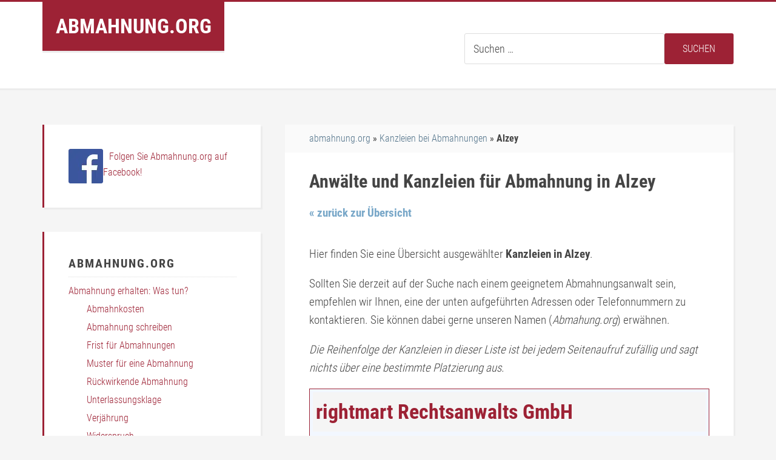

--- FILE ---
content_type: text/html; charset=UTF-8
request_url: https://www.abmahnung.org/abmahnung-kanzleien/k/alzey/
body_size: 30430
content:
<!DOCTYPE html>
<html lang="de">
<head >
<meta charset="UTF-8" />
<meta name="viewport" content="width=device-width, initial-scale=1" />
<meta name='robots' content='index, follow, max-image-preview:large, max-snippet:-1, max-video-preview:-1' />

	<!-- This site is optimized with the Yoast SEO plugin v26.7 - https://yoast.com/wordpress/plugins/seo/ -->
	<title>Empfehlenswerte Kanzleien in Alzey - Abmahnung.org</title>
<style id="wpr-usedcss">.brave_popup{display:none}img:is([sizes=auto i],[sizes^="auto," i]){contain-intrinsic-size:3000px 1500px}article,aside,footer,header,main,nav,section{display:block}video{display:inline-block}[hidden],template{display:none}html{font-family:sans-serif;-ms-text-size-adjust:100%;-webkit-text-size-adjust:100%}body{margin:0}a{background:0 0}a:focus{outline:dotted thin}a:active,a:hover{outline:0}h1{font-size:2em;margin:.67em 0}img{border:0}svg:not(:root){overflow:hidden}fieldset{border:1px solid silver;margin:0 2px;padding:.35em .625em .75em}legend{border:0;padding:0}button,input,select,textarea{font-family:inherit;font-size:100%;margin:0}button,input{line-height:normal}button,select{text-transform:none}button,html input[type=button],input[type=reset],input[type=submit]{-webkit-appearance:button;cursor:pointer}button[disabled],html input[disabled]{cursor:default}input[type=checkbox],input[type=radio]{box-sizing:border-box;padding:0}input[type=search]{-webkit-appearance:textfield;-moz-box-sizing:content-box;-webkit-box-sizing:content-box;box-sizing:content-box}input[type=search]::-webkit-search-cancel-button,input[type=search]::-webkit-search-decoration{-webkit-appearance:none}button::-moz-focus-inner,input::-moz-focus-inner{border:0;padding:0}textarea{overflow:auto;vertical-align:top}table{border-collapse:collapse;border-spacing:0}*,input[type=search]{-webkit-box-sizing:border-box;-moz-box-sizing:border-box;box-sizing:border-box}.entry-content:before,.entry:before,.nav-primary:before,.site-container:before,.site-footer:before,.site-header:before,.site-inner:before,.title-area:before,.wrap:before{content:" ";display:table}.entry-content:after,.entry:after,.nav-primary:after,.site-container:after,.site-footer:after,.site-header:after,.site-inner:after,.title-area:after,.wrap:after{clear:both;content:" ";display:table}body{background-color:#f5f5f5;color:#444;font-family:'Roboto Condensed',sans-serif;font-size:19px;font-weight:300;line-height:1.625;text-rendering:optimizeLegibility}.button,a,button,input:focus,input[type=button],input[type=reset],input[type=submit],textarea:focus{-webkit-transition:.1s ease-in-out;-moz-transition:.1s ease-in-out;-ms-transition:.1s ease-in-out;-o-transition:.1s ease-in-out;transition:all .1s ease-in-out}::-moz-selection{background-color:#000;color:#fff}::selection{background-color:#000;color:#fff}a{color:#78a7c8;text-decoration:none}a:hover{color:#34678a}p{padding:0}ul{margin:0;padding:0}li{list-style-type:none}b{font-weight:700}i{font-style:italic}h1,h4{font-weight:700;line-height:1.2;margin:0 0 10px}h1{font-size:36px}h4{font-size:20px}iframe,img,object,video{max-width:100%}img{height:auto}input,select,textarea{background-color:#fff;border-radius:3px;border:1px solid #ddd;box-shadow:none;font-size:18px;font-weight:300;padding:14px;width:100%}input:focus,textarea:focus{border:1px solid #999;outline:0}input[type=checkbox],input[type=image],input[type=radio]{width:auto}::-moz-placeholder{color:#444;opacity:1;font-weight:300}::-webkit-input-placeholder{color:#444;font-weight:300}.button,button,input[type=button],input[type=reset],input[type=submit]{background-color:#78a7c8;border-radius:3px;border:none;color:#fff;cursor:pointer;font-size:16px;font-weight:300;padding:14px 30px;text-transform:uppercase;width:auto}.button:hover,button:hover,input:hover[type=button],input:hover[type=reset],input:hover[type=submit]{background-color:#e44a3c;color:#fff}.entry-content .button,.entry-content .button:hover,.widget .button,.widget .button:hover{color:#fff}.button{display:inline-block}input[type=search]::-webkit-search-cancel-button,input[type=search]::-webkit-search-results-button{display:none}.left{float:left;width:50%;margin-bottom:10px}.right{float:right;width:50%;margin-bottom:10px}.list div{background-color:#f5f5f5;overflow:auto;margin-bottom:10px;padding:10px 10px 0}.list p{text-decoration:none!important;color:#444!important}.list a{text-decoration:none!important}.list h4{text-decoration:underline}table{border-collapse:collapse;border-spacing:0;line-height:2;margin-bottom:40px;width:100%}tbody{border-bottom:1px solid #ddd}td{text-align:left}td{border-top:1px solid #ddd;padding:6px 0}.site-inner,.wrap{margin:0 auto;max-width:1140px}.site-inner{clear:both;padding-top:60px}.content{float:right;width:740px}.content-sidebar .content{float:left}.sidebar-primary{float:right;width:360px}.breadcrumb{background-color:#fafafa;box-shadow:3px 3px rgba(70,70,70,.05);font-size:16px;margin-bottom:0;padding:10px 0}.search-form{overflow:hidden}.site-header .search-form{float:right;margin-top:12px}.entry-content .search-form,.site-header .search-form{width:50%}@media screen and (max-width:768px){.search-form{width:98%!important}}.widget_search input[type=submit]{clip:rect(0,0,0,0)}.entry-title{font-size:30px}.entry-title a{color:#34678a}.entry-title a:hover{color:#e44a3c}.widget-title{font-size:20px;margin-bottom:20px}.sidebar .widget-title,.sidebar .widget-title a{border-bottom:1px dotted #ddd;color:#e44a3c;letter-spacing:2px;margin-bottom:10px;padding-bottom:10px;text-transform:uppercase}.widget{margin-bottom:40px;overflow:hidden;word-wrap:break-word}.widget p:last-child,.widget ul>li:last-child,.widget-area .widget:last-of-type{margin-bottom:0}.widget li li{border:none;margin:0 0 0 30px;padding:0}.widget .entry{background:0 0;border:none;box-shadow:none;margin-bottom:10px;padding:0 0 10px}.site-header{background-color:#fff;border-top:3px solid #e44a3c;box-shadow:0 3px rgba(70,70,70,.05);min-height:80px}.title-area{background-color:#e44a3c;box-shadow:0 3px rgba(70,70,70,.1);color:#fff;margin:0 auto;padding:20px;position:absolute;text-align:center;width:300px}.site-title{font-size:34px;font-weight:700;line-height:1.2;text-transform:uppercase}.site-header .site-title a,.site-header .site-title a:hover{color:#fff}.site-title{margin-bottom:0}.site-header .widget-area{float:right;text-align:right;width:740px}.genesis-nav-menu{clear:both;font-size:16px;line-height:1;width:100%}.genesis-nav-menu .menu-item{display:inline-block;text-align:left}.genesis-nav-menu li a{color:#fff;display:block;padding:16px;-webkit-backface-visibility:hidden}.genesis-nav-menu li a:hover{background-color:#78a7c8;color:#fff}.genesis-nav-menu .sub-menu{left:-9999px;opacity:0;position:absolute;-webkit-transition:opacity .4s ease-in-out;-moz-transition:opacity .4s ease-in-out;-ms-transition:opacity .4s ease-in-out;-o-transition:opacity .4s ease-in-out;transition:opacity .4s ease-in-out;width:200px;z-index:999}.genesis-nav-menu .sub-menu a{background-color:#78a7c8;border:1px solid rgba(0,0,0,.05);border-top:none;box-shadow:3px 3px rgba(70,70,70,.2);color:#fff;font-size:14px;padding:14px 16px;position:relative;width:200px}.genesis-nav-menu li .sub-menu li a:hover{background-color:#fff;color:#444}.genesis-nav-menu .sub-menu .sub-menu{margin:-43px 0 0 199px}.genesis-nav-menu .menu-item:hover{position:static}.genesis-nav-menu .menu-item:hover>.sub-menu{left:auto;opacity:1}.genesis-nav-menu>.last>a{padding-right:0}.genesis-nav-menu>.right{float:right;list-style-type:none;padding:0}.genesis-nav-menu>.date,.genesis-nav-menu>.right>a{display:inline-block;padding:16px}.site-header .genesis-nav-menu a{color:#444;padding:32px 16px}.site-header .genesis-nav-menu .sub-menu a{color:#fff;padding:14px 16px}.site-header .genesis-nav-menu li li{margin-left:0}.nav-primary{background-color:#34678a;color:#fff}.nav-primary .genesis-nav-menu{font-size:14px}.responsive-menu-icon{cursor:pointer;display:none}.responsive-menu-icon::before{content:"\f333";display:block;font:20px/1 dashicons;margin:0 auto;padding:10px;text-align:center}.entry{background-color:#fff;box-shadow:3px 3px rgba(70,70,70,.05);margin-bottom:40px;padding:30px 40px 40px}.entry-header{margin-bottom:10px}.entry-content ul{margin-bottom:28px;margin-left:40px}.entry-content ul>li{list-style-type:square}.entry-content ul ul{margin-bottom:0}.entry-footer{background:#fafafa;padding:20px 40px;margin:12px -40px -40px}.sidebar{font-size:16px}.sidebar li{border-bottom:1px dotted #ddd;margin-bottom:10px;padding-bottom:10px}.sidebar .widget{background-color:#fff;border-left:3px solid #e44a3c;box-shadow:3px 3px rgba(70,70,70,.05);padding:40px}.sidebar .widget:last-of-type{margin-bottom:40px}.site-footer{background-color:#34678a;font-size:16px;padding:60px 0;text-align:center}.site-footer,.site-footer .wrap a{color:#fff}.site-footer .wrap a:hover,.site-footer a.button{color:#78a7c8}.site-footer p{margin-bottom:0}.education-pro-red .entry-title a:hover,.education-pro-red .sidebar .widget-title a{color:#9d2235}.education-pro-red .sidebar .widget-title{color:#444}.education-pro-red .button:hover,.education-pro-red .title-area,.education-pro-red button:hover,.education-pro-red input:hover[type=button],.education-pro-red input:hover[type=reset],.education-pro-red input:hover[type=submit]{background-color:#9d2235}.education-pro-red .sidebar .widget,.education-pro-red .site-header{border-color:#9d2235}.education-pro-red .site-footer .wrap a:hover,.education-pro-red .site-footer a.button{color:#9a9a9a}.education-pro-red .sidebar .widget a{color:#9d2235}.education-pro-red .entry-content a:not(.page-numbers){color:#9d2235;text-decoration:none}.education-pro-red .entry-content a:not(.page-numbers):focus,.education-pro-red .entry-content a:not(.page-numbers):hover{text-decoration:underline}.education-pro-red .button,.education-pro-red .genesis-nav-menu .sub-menu a,.education-pro-red .genesis-nav-menu li a:hover,.education-pro-red button,.education-pro-red input[type=button],.education-pro-red input[type=reset],.education-pro-red input[type=submit]{background-color:#9a9a9a}.education-pro-red .entry-title a,.education-pro-red a:hover{color:#333}.education-pro-red .nav-primary,.education-pro-red .site-footer{background-color:#333}@media only screen and (max-width:1160px){.site-inner,.wrap{max-width:960px}.content,.site-header .widget-area{width:620px}.sidebar-primary{width:300px}}@media only screen and (max-width:1023px){.site-inner,.wrap{max-width:740px}.content,.sidebar-primary,.site-header .widget-area{width:100%}.title-area{position:relative;margin-bottom:6px}.genesis-nav-menu li,.site-header .search-form,.site-header ul.genesis-nav-menu{float:none}.genesis-nav-menu,.site-header .search-form,.site-header .title-area,.site-header .widget-area,.site-title{text-align:center}.site-header .search-form{margin:16px auto}.genesis-nav-menu li.right{display:none}.site-header .genesis-nav-menu a{padding:16px}}@media only screen and (max-width:768px){.site-inner,.wrap{padding-left:1%;padding-right:1%}.site-inner{padding-top:20px}.entry,.sidebar .widget{padding:10px;margin-bottom:20px}.sidebar .widget:last-of-type{margin-bottom:20px}.archive{text-align:center}.genesis-nav-menu.responsive-menu,.genesis-nav-menu.responsive-menu>.menu-item>.sub-menu{display:none}.genesis-nav-menu.responsive-menu .menu-item,.responsive-menu-icon{display:block}.genesis-nav-menu.responsive-menu .menu-item:hover{position:static}.genesis-nav-menu.responsive-menu li a,.genesis-nav-menu.responsive-menu li a:hover{background:0 0;color:#444;display:block;line-height:1;padding:12px 0}.genesis-nav-menu.responsive-menu .menu-item-has-children{cursor:pointer}.genesis-nav-menu.responsive-menu .menu-item-has-children>a{margin-right:60px}.genesis-nav-menu.responsive-menu>.menu-item-has-children:before{content:"\f347";float:right;font:16px/1 dashicons;height:16px;padding:11px 0;right:0;text-align:right;z-index:9999}.genesis-nav-menu.responsive-menu .menu-open.menu-item-has-children:before{content:"\f343"}.genesis-nav-menu.responsive-menu .sub-menu{left:auto;opacity:1;position:relative;-moz-transition:opacity .4s ease-in-out;-ms-transition:opacity .4s ease-in-out;-o-transition:opacity .4s ease-in-out;-webkit-transition:opacity .4s ease-in-out;transition:opacity .4s ease-in-out;width:100%;z-index:99}.genesis-nav-menu.responsive-menu .sub-menu .sub-menu{padding-left:20px;margin:0}.genesis-nav-menu.responsive-menu .sub-menu li a,.genesis-nav-menu.responsive-menu .sub-menu li a:hover{background:0 0;border:none;box-shadow:none;color:#444;padding:12px 0;position:relative;width:100%}.genesis-nav-menu.responsive-menu{padding-bottom:16px}.nav-primary .genesis-nav-menu.responsive-menu li a{background:0 0;color:#fff}.nav-primary .genesis-nav-menu.responsive-menu li a:hover{background:0 0;color:#e7e7e7}.entry-footer{padding:20px;margin:0 -20px -20px}.site-footer{padding:20px 20px 40px}.breadcrumb{padding:15px 20px!important}}@media only screen and (max-width:480px){.title-area{width:100%}.title-area{max-width:300px}.azk-native-responsive{min-height:170px}}.buttons{background-color:#9a9a9a;padding:10px;display:inline-block;margin:5px 0}.buttons a{color:#fff!important}.buttons a:hover{color:#9d2235!important}table{max-width:100%}.table{width:100%;margin-bottom:20px}.table>tbody>tr>td{padding:8px;line-height:1.428571429;vertical-align:top;border-top:1px solid #ddd}.table>tbody+tbody{border-top:2px solid #ddd}.table .table{background-color:#fff}.clickout{cursor:pointer;color:#9d2235;text-decoration:underline}@media only screen and (max-width:490px){.left{width:100%}.right{width:100%}.buttons{width:100%}}@media only screen and (min-width:491px){.buttons{width:290px}}@media only screen and (max-width:768px){.widget_nav_menu{display:none!important}.site-footer{margin-bottom:50px}#email,#url{width:100%!important}}.wpbdp-listing-excerpt{padding:10px}.wpbdp-main-box{display:none}.listing-title{border-bottom:none!important;padding-bottom:5px}.wpbdp-listing{border:1px solid #9d2235}.field-label::after{content:"\003A"}.wpbdp-field-display::before{content:"\2022";padding-right:3px}.wpbdp-listing{font-size:100%!important}.wpbdp-field-display{padding:1px!important}@media (min-width:651px){body>div.site-container>div>div>main>nav{padding-left:2rem}}.business-directory .list div{padding:5px!important}@media (min-width:769px){.widget_search input[type=submit]{border:0;padding:15px;height:auto;position:static;width:auto}}:root{--wp-block-synced-color:#7a00df;--wp-block-synced-color--rgb:122,0,223;--wp-bound-block-color:var(--wp-block-synced-color);--wp-editor-canvas-background:#ddd;--wp-admin-theme-color:#007cba;--wp-admin-theme-color--rgb:0,124,186;--wp-admin-theme-color-darker-10:#006ba1;--wp-admin-theme-color-darker-10--rgb:0,107,160.5;--wp-admin-theme-color-darker-20:#005a87;--wp-admin-theme-color-darker-20--rgb:0,90,135;--wp-admin-border-width-focus:2px}@media (min-resolution:192dpi){:root{--wp-admin-border-width-focus:1.5px}}:root{--wp--preset--font-size--normal:16px;--wp--preset--font-size--huge:42px}.screen-reader-text{border:0;clip-path:inset(50%);height:1px;margin:-1px;overflow:hidden;padding:0;position:absolute;width:1px;word-wrap:normal!important}.screen-reader-text:focus{background-color:#ddd;clip-path:none;color:#444;display:block;font-size:1em;height:auto;left:5px;line-height:normal;padding:15px 23px 14px;text-decoration:none;top:5px;width:auto;z-index:100000}html :where(.has-border-color){border-style:solid}html :where([style*=border-top-color]){border-top-style:solid}html :where([style*=border-right-color]){border-right-style:solid}html :where([style*=border-bottom-color]){border-bottom-style:solid}html :where([style*=border-left-color]){border-left-style:solid}html :where([style*=border-width]){border-style:solid}html :where([style*=border-top-width]){border-top-style:solid}html :where([style*=border-right-width]){border-right-style:solid}html :where([style*=border-bottom-width]){border-bottom-style:solid}html :where([style*=border-left-width]){border-left-style:solid}html :where(img[class*=wp-image-]){height:auto;max-width:100%}:where(figure){margin:0 0 1em}html :where(.is-position-sticky){--wp-admin--admin-bar--position-offset:var(--wp-admin--admin-bar--height,0px)}@media screen and (max-width:600px){html :where(.is-position-sticky){--wp-admin--admin-bar--position-offset:0px}}:root{--wp--preset--aspect-ratio--square:1;--wp--preset--aspect-ratio--4-3:4/3;--wp--preset--aspect-ratio--3-4:3/4;--wp--preset--aspect-ratio--3-2:3/2;--wp--preset--aspect-ratio--2-3:2/3;--wp--preset--aspect-ratio--16-9:16/9;--wp--preset--aspect-ratio--9-16:9/16;--wp--preset--color--black:#000000;--wp--preset--color--cyan-bluish-gray:#abb8c3;--wp--preset--color--white:#ffffff;--wp--preset--color--pale-pink:#f78da7;--wp--preset--color--vivid-red:#cf2e2e;--wp--preset--color--luminous-vivid-orange:#ff6900;--wp--preset--color--luminous-vivid-amber:#fcb900;--wp--preset--color--light-green-cyan:#7bdcb5;--wp--preset--color--vivid-green-cyan:#00d084;--wp--preset--color--pale-cyan-blue:#8ed1fc;--wp--preset--color--vivid-cyan-blue:#0693e3;--wp--preset--color--vivid-purple:#9b51e0;--wp--preset--gradient--vivid-cyan-blue-to-vivid-purple:linear-gradient(135deg,rgb(6, 147, 227) 0%,rgb(155, 81, 224) 100%);--wp--preset--gradient--light-green-cyan-to-vivid-green-cyan:linear-gradient(135deg,rgb(122, 220, 180) 0%,rgb(0, 208, 130) 100%);--wp--preset--gradient--luminous-vivid-amber-to-luminous-vivid-orange:linear-gradient(135deg,rgb(252, 185, 0) 0%,rgb(255, 105, 0) 100%);--wp--preset--gradient--luminous-vivid-orange-to-vivid-red:linear-gradient(135deg,rgb(255, 105, 0) 0%,rgb(207, 46, 46) 100%);--wp--preset--gradient--very-light-gray-to-cyan-bluish-gray:linear-gradient(135deg,rgb(238, 238, 238) 0%,rgb(169, 184, 195) 100%);--wp--preset--gradient--cool-to-warm-spectrum:linear-gradient(135deg,rgb(74, 234, 220) 0%,rgb(151, 120, 209) 20%,rgb(207, 42, 186) 40%,rgb(238, 44, 130) 60%,rgb(251, 105, 98) 80%,rgb(254, 248, 76) 100%);--wp--preset--gradient--blush-light-purple:linear-gradient(135deg,rgb(255, 206, 236) 0%,rgb(152, 150, 240) 100%);--wp--preset--gradient--blush-bordeaux:linear-gradient(135deg,rgb(254, 205, 165) 0%,rgb(254, 45, 45) 50%,rgb(107, 0, 62) 100%);--wp--preset--gradient--luminous-dusk:linear-gradient(135deg,rgb(255, 203, 112) 0%,rgb(199, 81, 192) 50%,rgb(65, 88, 208) 100%);--wp--preset--gradient--pale-ocean:linear-gradient(135deg,rgb(255, 245, 203) 0%,rgb(182, 227, 212) 50%,rgb(51, 167, 181) 100%);--wp--preset--gradient--electric-grass:linear-gradient(135deg,rgb(202, 248, 128) 0%,rgb(113, 206, 126) 100%);--wp--preset--gradient--midnight:linear-gradient(135deg,rgb(2, 3, 129) 0%,rgb(40, 116, 252) 100%);--wp--preset--font-size--small:13px;--wp--preset--font-size--medium:20px;--wp--preset--font-size--large:36px;--wp--preset--font-size--x-large:42px;--wp--preset--spacing--20:0.44rem;--wp--preset--spacing--30:0.67rem;--wp--preset--spacing--40:1rem;--wp--preset--spacing--50:1.5rem;--wp--preset--spacing--60:2.25rem;--wp--preset--spacing--70:3.38rem;--wp--preset--spacing--80:5.06rem;--wp--preset--shadow--natural:6px 6px 9px rgba(0, 0, 0, .2);--wp--preset--shadow--deep:12px 12px 50px rgba(0, 0, 0, .4);--wp--preset--shadow--sharp:6px 6px 0px rgba(0, 0, 0, .2);--wp--preset--shadow--outlined:6px 6px 0px -3px rgb(255, 255, 255),6px 6px rgb(0, 0, 0);--wp--preset--shadow--crisp:6px 6px 0px rgb(0, 0, 0)}:where(.is-layout-flex){gap:.5em}:where(.is-layout-grid){gap:.5em}:where(.wp-block-columns.is-layout-flex){gap:2em}:where(.wp-block-columns.is-layout-grid){gap:2em}:where(.wp-block-post-template.is-layout-flex){gap:1.25em}:where(.wp-block-post-template.is-layout-grid){gap:1.25em}#custom_html-10,#custom_html-9,#nav_menu-11,.mob-title-area{display:none}.mob-search-btn .dashicons{width:35px;height:35px;font-size:35px}.mob-search-btn.active>.dashicons-search:before{content:"\f335"}.responsive-menu-icon::before{font-size:35px}@media all and (max-width:980px){.fixed-position{overflow:hidden!important}#custom_html-10,#custom_html-9,#nav_menu-11,.mob-title-area{display:block!important}.mob-title-area{background-color:#9d2235;padding:10px}.header-widget-area .widget_nav_menu{display:block!important}#custom_html-10{margin-bottom:36px}.title-area{display:none}header.site-header{position:fixed;top:0;left:0;width:100vw;overflow:visible;max-height:unset!important;min-height:unset!important;z-index:9999;height:64px;box-shadow:0 4px 6px -6px #222}.site-inner{padding-top:65px}header.site-header>div.wrap{height:auto}.site-container header.site-header .widget-area{display:flex;flex-direction:row;align-items:center;justify-content:space-between}#nav_menu-11,#search-3{margin-bottom:0}#search-3{position:absolute;top:0;right:-100vw;width:86vw;padding:9px 0;background-color:#fff;transition:all .3s ease-out;z-index:99999999999;border-top:none}#search-3.active{right:15vw}header.site-header .widget_search .search-form:before{display:none}#search-3 .search-form{width:96%;display:flex;margin:3px auto;position:relative;left:5px}#search-3 .search-form .search-input{width:100%}#search-3 .search-form input[type=submit]{width:64px;height:100%;line-height:40px;border-radius:0;clip:unset;position:absolute;right:0}@media (max-width:980px){#search-3 .search-form input[type=submit]{line-height:10px;width:36%}}.nav-header .responsive-menu-icon{display:block}}.header-widget-area .widget_nav_menu #menu-mobile-menue{position:absolute;top:60px;left:0;background-color:#fff;width:100vw;max-width:370px;height:calc(100vh - 130px);border:1px solid grey;overflow-y:scroll;padding:10px 30px;display:none}.header-widget-area .widget_nav_menu #menu-mobile-menue>li{width:100%;font-size:17px}.mob-title-area .site-title{font-size:18px}@media (min-width:981px){.search-form{display:flex;width:60%!important}}.azk-native-top{margin-bottom:10px}.azk-native-bottom{margin-top:10px}.azk-native-content{margin-top:10px;margin-bottom:10px}.azk-native-bottom::before,.azk-native-content::before,.azk-native-top::before{content:"- Anzeige -";text-align:right;display:block;color:rgba(0,0,0,.25);font-size:12px}.azk-native-outer{width:100%;clear:both;margin-bottom:10px;hyphens:auto}.azk-native-outer:hover{cursor:pointer!important}.azk-native-inner{display:block;text-align:left;margin:0;padding:10px}.azk-native-inner .azk-native-description{display:block;font-size:15px;padding:15px 0;line-height:1.5}.azk-native-inner .azk-native-button{display:block;font-size:17px;width:200px;padding:10px 0;text-align:center}.azk-native-responsive{min-height:170px}@media only screen and (max-width:680px){table.table--clickout{display:block}table.table--clickout tbody{display:block}table.table--clickout tr{display:flex;flex-wrap:wrap}table.table--clickout tr td:first-of-type{width:40%}table.table--clickout tr td:nth-of-type(2),table.table--clickout tr td:nth-of-type(3),table.table--clickout tr td:nth-of-type(4){flex:1}table.table--clickout tr td[colspan]{width:100%}table.table--clickout tr td.td--clickout{width:100%;text-align:center;background-color:#f2f2f2}table.table--clickout tr td.td--clickout .clickout{display:inline-block!important}table.table--clickout tr td.td--clickout:before{content:'Lohnt ein Einspruch? '}}.breadcrumb>ul:first-child>li:nth-child(1):before{content:""}.breadcrumb li{display:inline-block!important}.breadcrumb li:before{color:#5a5a5a;content:"\00BB";font-size:15px;font-weight:700;margin:0 4px}.image-credits-txt{display:none}.image-credits-txt:before{content:attr(data-credits);font-style:italic}p>.image-credits-link{margin:20px auto}.image-credits-link{display:inline-block;padding:10px 20px;background-color:#6c757d;color:#fff;text-align:center;text-decoration:none;border:none;cursor:pointer;border-radius:5px;margin:0 auto}.image-credits-link:focus{outline:#adb5bd solid 2px;outline-offset:2px}.image-credits-link:hover{background-color:#5a6268;color:#fff}.dashicons{font-family:dashicons;display:inline-block;line-height:1;font-weight:400;font-style:normal;text-decoration:inherit;text-transform:none;text-rendering:auto;-webkit-font-smoothing:antialiased;-moz-osx-font-smoothing:grayscale;width:20px;height:20px;font-size:20px;vertical-align:top;text-align:center;transition:color .1s ease-in}.dashicons-search:before{content:"\f179"}.wpbdp-excerpt,.wpbdp-excerpt *,.wpbdp-page,.wpbdp-page *{-webkit-box-sizing:border-box;box-sizing:border-box}.wpbdp-grid{display:grid;grid-template-columns:repeat(12,1fr);grid-gap:24px min(24px,4%);grid-auto-rows:-webkit-max-content;grid-auto-rows:max-content}.wpbdp-grid>*{grid-column:span 12/span 12}@media only screen and (max-width:710px){.wpbdp-grid>.wpbdp-listing{grid-column:1/span 12!important}}.wpbdp-grid>.wpbdp-form-field{margin:0}.wpbdp-grid>.wpbdp-form-field:not(:last-child){margin-bottom:0}@media only screen and (max-width:600px){.wpbdp-grid>.wpbdp-form-field{grid-column:1/span 12!important}}.wpbdp-show-on-mobile{display:none!important}@media (max-width:560px){.wpbdp-show-on-mobile{display:inline!important}.wpbdp-hide-on-mobile{display:none!important}}body .wpbdp-excerpt input.submit,body .wpbdp-excerpt input[type=submit],body .wpbdp-page input.submit,body .wpbdp-page input[type=submit]{display:-webkit-inline-box;display:-ms-inline-flexbox;display:inline-flex;-webkit-box-align:center;-ms-flex-align:center;align-items:center;-webkit-box-pack:center;-ms-flex-pack:center;justify-content:center;border:1px solid;border-color:var(--bd-button-bg-color,--bd-main-color);margin-top:0;margin-bottom:0;font-weight:500;text-decoration:none;line-height:1;-webkit-transition:background-color .25s ease-in-out,color .25s ease-in-out;transition:background-color .25s ease-in-out,color .25s ease-in-out;cursor:pointer;white-space:nowrap}body .wpbdp-excerpt input.submit:disabled,body .wpbdp-excerpt input[type=submit]:disabled,body .wpbdp-page input.submit:disabled,body .wpbdp-page input[type=submit]:disabled{border-color:#ededed;background-color:#ededed;opacity:.6;cursor:not-allowed}body .wpbdp-excerpt input.submit,body .wpbdp-excerpt input[type=submit],body .wpbdp-page input.submit,body .wpbdp-page input[type=submit]{border-color:var(--bd-button-bg-color,--bd-main-color);background-color:var(--bd-button-bg-color,--bd-main-color);color:var(--bd-button-text-color,#fff)}body .wpbdp-excerpt input.submit:hover,body .wpbdp-excerpt input[type=submit]:hover,body .wpbdp-page input.submit:hover,body .wpbdp-page input[type=submit]:hover{opacity:.9}.wpbdp-with-button-styles .wpbdp-main-box input[type=submit]{border:1px solid var(--bd-button-bg-color,--bd-main-color)!important;background-color:var(--bd-button-bg-color,--bd-main-color)!important;color:var(--bd-button-text-color,#fff)!important;text-decoration:none!important}.wpbdp-with-button-styles .wpbdp-main-box input[type=submit]:hover{background-color:var(--bd-button-bg-color,--bd-main-color)!important;opacity:.8}.wpbdp-msg{border:1px solid rgba(63,75,91,.2);border-radius:4px;padding:12px 24px;margin:24px 0;background-color:#fef7d3;border-color:#fdeea1;font-size:var(--wp--preset--font-size--medium, 14px);opacity:.9}.wpbdp-msg.error{background-color:#f6cbcf;color:#d64226;border-color:#f2b5bb}.wpbdp-msg ul{margin:0}.wpbdp-msg ul li{list-style-position:inside}.wpbdp-excerpt input[type=email],.wpbdp-excerpt input[type=number],.wpbdp-excerpt input[type=search],.wpbdp-excerpt input[type=text],.wpbdp-excerpt input[type=url],.wpbdp-excerpt select,.wpbdp-excerpt textarea,.wpbdp-form-field input[type=email],.wpbdp-form-field input[type=number],.wpbdp-form-field input[type=search],.wpbdp-form-field input[type=text],.wpbdp-form-field input[type=url],.wpbdp-form-field select,.wpbdp-form-field textarea,.wpbdp-page input[type=email],.wpbdp-page input[type=number],.wpbdp-page input[type=search],.wpbdp-page input[type=text],.wpbdp-page input[type=url],.wpbdp-page select,.wpbdp-page textarea{width:100%;min-height:48px;border:1px solid rgba(63,75,91,.2);border-radius:4px;padding:6px 12px;margin:0;background-color:#fff;color:var(--bd-text-color,#3f4b5b);font-size:17px;-webkit-transition:border-color .3s ease-out;transition:border-color .3s ease-out;-webkit-box-sizing:border-box;box-sizing:border-box}.wpbdp-excerpt input[type=email]:focus,.wpbdp-excerpt input[type=number]:focus,.wpbdp-excerpt input[type=search]:focus,.wpbdp-excerpt input[type=text]:focus,.wpbdp-excerpt input[type=url]:focus,.wpbdp-excerpt select:focus,.wpbdp-excerpt textarea:focus,.wpbdp-form-field input[type=email]:focus,.wpbdp-form-field input[type=number]:focus,.wpbdp-form-field input[type=search]:focus,.wpbdp-form-field input[type=text]:focus,.wpbdp-form-field input[type=url]:focus,.wpbdp-form-field select:focus,.wpbdp-form-field textarea:focus,.wpbdp-page input[type=email]:focus,.wpbdp-page input[type=number]:focus,.wpbdp-page input[type=search]:focus,.wpbdp-page input[type=text]:focus,.wpbdp-page input[type=url]:focus,.wpbdp-page select:focus,.wpbdp-page textarea:focus{border-color:var(--bd-main-color,#569af6)!important;outline:0;-webkit-box-shadow:0 1px 5px rgba(42,57,75,.15);box-shadow:0 1px 5px rgba(42,57,75,.15)}.wpbdp-excerpt input[type=email]::-webkit-input-placeholder,.wpbdp-excerpt input[type=number]::-webkit-input-placeholder,.wpbdp-excerpt input[type=search]::-webkit-input-placeholder,.wpbdp-excerpt input[type=text]::-webkit-input-placeholder,.wpbdp-excerpt input[type=url]::-webkit-input-placeholder,.wpbdp-excerpt select::-webkit-input-placeholder,.wpbdp-excerpt textarea::-webkit-input-placeholder,.wpbdp-form-field input[type=email]::-webkit-input-placeholder,.wpbdp-form-field input[type=number]::-webkit-input-placeholder,.wpbdp-form-field input[type=search]::-webkit-input-placeholder,.wpbdp-form-field input[type=text]::-webkit-input-placeholder,.wpbdp-form-field input[type=url]::-webkit-input-placeholder,.wpbdp-form-field select::-webkit-input-placeholder,.wpbdp-form-field textarea::-webkit-input-placeholder,.wpbdp-page input[type=email]::-webkit-input-placeholder,.wpbdp-page input[type=number]::-webkit-input-placeholder,.wpbdp-page input[type=search]::-webkit-input-placeholder,.wpbdp-page input[type=text]::-webkit-input-placeholder,.wpbdp-page input[type=url]::-webkit-input-placeholder,.wpbdp-page select::-webkit-input-placeholder,.wpbdp-page textarea::-webkit-input-placeholder{opacity:.6}.wpbdp-excerpt input[type=email]::-moz-placeholder,.wpbdp-excerpt input[type=number]::-moz-placeholder,.wpbdp-excerpt input[type=search]::-moz-placeholder,.wpbdp-excerpt input[type=text]::-moz-placeholder,.wpbdp-excerpt input[type=url]::-moz-placeholder,.wpbdp-excerpt select::-moz-placeholder,.wpbdp-excerpt textarea::-moz-placeholder,.wpbdp-form-field input[type=email]::-moz-placeholder,.wpbdp-form-field input[type=number]::-moz-placeholder,.wpbdp-form-field input[type=search]::-moz-placeholder,.wpbdp-form-field input[type=text]::-moz-placeholder,.wpbdp-form-field input[type=url]::-moz-placeholder,.wpbdp-form-field select::-moz-placeholder,.wpbdp-form-field textarea::-moz-placeholder,.wpbdp-page input[type=email]::-moz-placeholder,.wpbdp-page input[type=number]::-moz-placeholder,.wpbdp-page input[type=search]::-moz-placeholder,.wpbdp-page input[type=text]::-moz-placeholder,.wpbdp-page input[type=url]::-moz-placeholder,.wpbdp-page select::-moz-placeholder,.wpbdp-page textarea::-moz-placeholder{opacity:.6}.wpbdp-excerpt input[type=email]::-ms-input-placeholder,.wpbdp-excerpt input[type=number]::-ms-input-placeholder,.wpbdp-excerpt input[type=search]::-ms-input-placeholder,.wpbdp-excerpt input[type=text]::-ms-input-placeholder,.wpbdp-excerpt input[type=url]::-ms-input-placeholder,.wpbdp-excerpt select::-ms-input-placeholder,.wpbdp-excerpt textarea::-ms-input-placeholder,.wpbdp-form-field input[type=email]::-ms-input-placeholder,.wpbdp-form-field input[type=number]::-ms-input-placeholder,.wpbdp-form-field input[type=search]::-ms-input-placeholder,.wpbdp-form-field input[type=text]::-ms-input-placeholder,.wpbdp-form-field input[type=url]::-ms-input-placeholder,.wpbdp-form-field select::-ms-input-placeholder,.wpbdp-form-field textarea::-ms-input-placeholder,.wpbdp-page input[type=email]::-ms-input-placeholder,.wpbdp-page input[type=number]::-ms-input-placeholder,.wpbdp-page input[type=search]::-ms-input-placeholder,.wpbdp-page input[type=text]::-ms-input-placeholder,.wpbdp-page input[type=url]::-ms-input-placeholder,.wpbdp-page select::-ms-input-placeholder,.wpbdp-page textarea::-ms-input-placeholder{opacity:.6}.wpbdp-excerpt input[type=email]::placeholder,.wpbdp-excerpt input[type=number]::placeholder,.wpbdp-excerpt input[type=search]::placeholder,.wpbdp-excerpt input[type=text]::placeholder,.wpbdp-excerpt input[type=url]::placeholder,.wpbdp-excerpt select::placeholder,.wpbdp-excerpt textarea::placeholder,.wpbdp-form-field input[type=email]::placeholder,.wpbdp-form-field input[type=number]::placeholder,.wpbdp-form-field input[type=search]::placeholder,.wpbdp-form-field input[type=text]::placeholder,.wpbdp-form-field input[type=url]::placeholder,.wpbdp-form-field select::placeholder,.wpbdp-form-field textarea::placeholder,.wpbdp-page input[type=email]::placeholder,.wpbdp-page input[type=number]::placeholder,.wpbdp-page input[type=search]::placeholder,.wpbdp-page input[type=text]::placeholder,.wpbdp-page input[type=url]::placeholder,.wpbdp-page select::placeholder,.wpbdp-page textarea::placeholder{opacity:.6}.wpbdp-excerpt textarea,.wpbdp-form-field textarea,.wpbdp-page textarea{min-height:120px}.wpbdp-excerpt select,.wpbdp-form-field select,.wpbdp-page select{cursor:pointer}.wpbdp-excerpt label,.wpbdp-form-field label,.wpbdp-page label{margin-bottom:11px;color:var(--bd-text-color,#3f4b5b);font-weight:400;line-height:1.8}.wpbdp-excerpt+label,.wpbdp-form-field+label,.wpbdp-page+label{color:#d64226}.wpbdp-excerpt .wpbdp-form-field,.wpbdp-form-field .wpbdp-form-field,.wpbdp-page .wpbdp-form-field{margin-bottom:24px}.wpbdp-excerpt input[type=file]::file-selector-button,.wpbdp-form-field input[type=file]::file-selector-button,.wpbdp-page input[type=file]::file-selector-button{border:0;border-radius:4px;padding:5px 10px;background-color:#ededed;color:var(--bd-text-color,#3f4b5b);font-size:var(--wp--preset--font-size--medium, 14px);font-weight:400;line-height:1.8;-webkit-transition:background-color .24s ease-out,color .24s ease-out,border-color .24s ease-out;transition:background-color .24s ease-out,color .24s ease-out,border-color .24s ease-out;cursor:pointer}.wpbdp-excerpt input[type=file]::file-selector-button:hover,.wpbdp-form-field input[type=file]::file-selector-button:hover,.wpbdp-page input[type=file]::file-selector-button:hover{background-color:#dbdbdb}.wpbdp-has-select2{position:relative}.wpbdp-has-modal{overflow:hidden}.wpbdp-has-modal body{overflow:hidden}.wpbdp-has-modal .wpbdp-modal{display:-webkit-box!important;display:-ms-flexbox!important;display:flex!important}.wpbdp-modal{display:none!important;-webkit-box-orient:vertical;-webkit-box-direction:normal;-ms-flex-direction:column;flex-direction:column;-webkit-box-align:center;-ms-flex-align:center;align-items:center;-webkit-box-pack:center;-ms-flex-pack:center;justify-content:center;position:fixed;top:0;right:0;bottom:0;left:0;z-index:9999}.wpbdp-modal .wpbdp-modal-overlay{position:absolute;top:0;right:0;bottom:0;left:0;z-index:-1;background-color:rgba(0,0,0,.15)}.wpbdp-loader-wrapper{display:-webkit-box;display:-ms-flexbox;display:flex;-webkit-box-align:center;-ms-flex-align:center;align-items:center;-webkit-box-pack:center;-ms-flex-pack:center;justify-content:center;position:fixed;top:0;right:0;bottom:0;left:0;z-index:9999;background-color:rgba(0,0,0,.15)}.wpbdp-spinner{width:40px;height:40px;border-radius:100%;margin:100px auto;background-color:var(--bd-text-color,#3f4b5b);-webkit-animation:1s ease-in-out infinite sk-scaleout;animation:1s ease-in-out infinite sk-scaleout}@-webkit-keyframes sk-scaleout{0%{opacity:.9;-webkit-transform:scale(0)}100%{opacity:0;-webkit-transform:scale(1)}}@keyframes sk-scaleout{0%{opacity:.9;-webkit-transform:scale(0);transform:scale(0)}100%{opacity:0;-webkit-transform:scale(1);transform:scale(1)}}.wpbdp-excerpt table,.wpbdp-page table{width:100%}.wpbdp-excerpt table td,.wpbdp-page table td{padding:6px;margin:0;font-size:var(--wp--preset--font-size--medium, 14px);text-align:left}.wpbdp-main-box{display:-webkit-box;display:-ms-flexbox;display:flex;-webkit-box-orient:vertical;-webkit-box-direction:normal;-ms-flex-direction:column;flex-direction:column}.wpbdp-main-box .wpbdp-advanced-search-link{display:-webkit-box;display:-ms-flexbox;display:flex;-webkit-box-align:center;-ms-flex-align:center;align-items:center}.wpbdp-main-box .button{font-size:var(--wp--preset--font-size--medium, 14px)}#wpbdp-submit-listing.wpbdp-submit-page{margin:auto}#wpbdp-submit-listing.wpbdp-submit-page .wpbdp-upload-widget{max-height:50px}#current-images-header,.wpbdp-submit-listing-section-listing_images h4{color:var(--bd-text-color,#3f4b5b);font-size:15px;font-weight:400;line-height:1.8}.wpbdp-submit-listing-section-listing_images .wpbdp-image{display:-webkit-box;display:-ms-flexbox;display:flex;-webkit-box-align:center;-ms-flex-align:center;align-items:center;border-bottom:1px solid #d4d4d4;padding:15px 0}.wpbdp-submit-listing-section-listing_images .wpbdp-image:last-of-type{border:none}.wpbdp-submit-listing-section-listing_images .wpbdp-image .wpbdp-image-delete-link{display:none;margin-left:10px;color:#d64226;font-size:var(--wp--preset--font-size--small, 12px);text-decoration:none}.wpbdp-submit-listing-section-listing_images .wpbdp-image .wpbdp-image-delete-link:hover{text-decoration:underline}.wpbdp-submit-listing-section-listing_images .wpbdp-image:hover .wpbdp-image-delete-link{display:inline}.wpbdp-submit-listing-section-listing_images #wpbdp-uploaded-images{margin:0 0 20px}#ui-datepicker-div{z-index:999999!important}.wpbdp-listing .listing-details .field-value{width:100%;margin-bottom:12px;float:none}.field-value .field-label,.field-value label{padding-right:6px;color:var(--bd-text-color,#3f4b5b);font-weight:700}.field-value .value{display:inline}.wpbdp-listing-excerpt{padding:12px}.wpbdp-listing-excerpt.sticky{background:#fff0cf;background:var(--bd-main-color-8);position:relative}.wpbdp-listing-excerpt .listing-thumbnail{margin:0;float:right}.wpbdp-listing-single.sticky{margin-top:24px;position:relative}.wpbdp-sticky-tag{display:inline-block;border-radius:4px;padding:6px 12px;margin:0 12px;background:var(--bd-button-bg-color,--bd-main-color);color:var(--bd-button-text-color,#fff);font-size:var(--wp--preset--font-size--small, 12px);font-weight:600;text-transform:uppercase;vertical-align:middle}.wpbdp-listing-excerpt .wpbdp-sticky-tag{margin-top:12px;margin-right:0;float:right}.wpbdp-listing-excerpt.wpbdp-has-ribbon{position:relative;overflow:hidden}.wpbdp-listing-excerpt.wpbdp-has-ribbon .wpbdp-sticky-tag{position:absolute;top:12px;right:-48px;width:150px;border-radius:0;margin:0;text-align:center;-webkit-transform:rotate(45deg);transform:rotate(45deg)}.wpbdp-listing-single .listing-title{display:none}.wpbdp-listing-contact-form{padding-top:24px;margin-top:24px}.wpbdp-listing-contact-form textarea{width:100%}.wpbdp-bar .wpbdp-search-form{padding:0!important;margin:0;margin-left:50%}.wpbdp-bar .left{text-align:center;float:left}.wpbdp-bar .right{width:300px;float:right}.wpbdp-listings-sort-options{margin:6px 0 12px;font-size:90%}.wpbdp-listings-sort-options label{font-weight:400}.wpbdp-listings-sort-options select{margin:0 6px}.wpbdp-thumbnail{max-width:200px;max-width:var(--bd-thumbnail-width)!important;max-height:200px;max-height:var(--bd-thumbnail-height)}@media screen and (max-width:560px){.wpbdp-bar form.wpbdp-search-form{display:block;margin-top:10px;margin-left:0}.wpbdp-bar form.wpbdp-search-form input[type=text]{padding:4px 0;margin:0 0 2px}.wpbdp-listing.wpbdp-listing{font-size:90%}.wpbdp-listing.wpbdp-listing-excerpt .field-value>label{display:block}.wpbdp-listing.wpbdp-listing-excerpt .listing-thumbnail,.wpbdp-listing.wpbdp-listing-single .listing-thumbnail{padding:5px;float:none}.wpbdp-listing.wpbdp-listing-excerpt .listing-details,.wpbdp-listing.wpbdp-listing-single .listing-details{display:block;margin:0 5px;float:none}.wpbdp-listing.wpbdp-listing-single .field-value>label{display:block}}body,html{--bd-main-color:#32373c;--bd-main-color-20:#569AF633;--bd-main-color-8:#569AF614;--bd-thumbnail-width:130px;--bd-thumbnail-height:130px;--bd-button-text-color:#fff;--bd-button-bg-color:#32373c;--bd-button-padding-left:calc(1.333em + 2px);--bd-button-padding-top:calc(0.667em + 2px)}.wpbdp-with-button-styles .wpbdp-main-box input[type=submit]{padding-left:calc(1.333em + 2px);padding-right:calc(1.333em + 2px)}.wpbdp-listing .listing-title{border:none;border-bottom:1px solid #044f8d;font-size:115%;margin-bottom:8px;font-weight:700}.wpbdp-listing .listing-title a{text-decoration:none;font-weight:700;font-size:34px}.wpbdp-listing a:not(.wpbdp-button){text-decoration:none}.wpbdp-listing .listing-thumbnail{float:left;width:150px}.wpbdp-listing .listing-thumbnail img{max-width:150px}.wpbdp-listing .listing-details{margin-left:calc(150px + 24px)}.wpbdp-listing .wpbdp-field{margin:4px 0}@font-face{font-family:'Roboto Condensed';font-style:normal;font-weight:300;font-display:swap;src:local('☺'),url('https://www.abmahnung.org/wp-content/themes/education-pro/fonts/roboto-condensed-v19-latin-300.woff2') format('woff2'),url('https://www.abmahnung.org/wp-content/themes/education-pro/fonts/roboto-condensed-v24-latin-regular.woff') format('woff')}@font-face{font-family:'Roboto Condensed';font-style:normal;font-weight:700;font-display:swap;src:local('☺'),url('https://www.abmahnung.org/wp-content/themes/education-pro/fonts/roboto-condensed-v19-latin-700.woff2') format('woff2'),url('https://www.abmahnung.org/wp-content/themes/education-pro/fonts/roboto-condensed-v24-latin-700.woff') format('woff')}@media screen and (min-width:1024px){.content-sidebar .content{float:right}.sidebar-primary{float:left}}.entry-header{display:block!important}.container-buttons{display:grid;grid-template-columns:33% 33%;grid-gap:7.5%;justify-content:start;margin:15px 0;overflow:hidden!important}.listing-button{padding:10px;color:#fff!important;border-radius:5px;text-align:center;margin-bottom:10px;display:flex;align-items:center;justify-content:center;background:#c1272d;border:1px solid;font-size:14.5px!important}.listing-button:hover{background:#fff;color:#c1272d!important;border:1px solid #c1272d}.rt-reading-time{font-style:italic}.left>a,.right>a{border-radius:8px;position:relative}.left>a::after,.right>a::after{display:inline-block;content:"";position:absolute;width:25px;height:25px;background:var(--wpr-bg-65d06037-b915-4f10-be96-c009e596d491) center no-repeat;top:12px;right:5px;border-radius:10px}.span-reading-time{font-size:14px}.span-reading-time{display:block}@media screen and (max-width:680px){.container-buttons{grid-template-columns:48% 48%;grid-gap:5%}#reading-progress-bar{position:fixed;height:6.5px;background:#cf2e2e;top:62px;left:0;z-index:99}}.image-credits-link{color:#fff!important;text-decoration:none!important}.skip-link{position:absolute;top:-40px;left:0;background:#000;color:#fff;padding:8px;z-index:100;text-decoration:none;transition:top .3s}.skip-link:focus{top:0}a:focus,input:focus,textarea:focus{outline:0;transition:all .1s ease-in-out;box-shadow:0 0 0 6px transparent}p a{font-weight:700}.menu-item-type-post_type:hover{text-decoration:underline}#search-3>div>form>button,#submit{background-color:#9d2235}#search-3>div>form>button:focus,#search-3>div>form>button:hover{background:grey}@media (max-width:980px){#search-3{padding:0!important}}i>a{color:#567891}nav>ul>li:nth-child(n)>a{color:#517289}a:focus{outline:#9d2235 dotted 2px;outline-offset:4px}input[type=email],input[type=search],input[type=text],input[type=url],select,textarea{color:#000}html{scroll-behavior:smooth}input.input-error::placeholder{color:red;font-weight:700}.education-pro-red .sidebar .widget li:hover{text-decoration:none!important}.education-pro-red .sidebar .widget li a:hover{text-decoration:underline}.sidebar .widget li li{padding-top:4px}.brave_popup{width:100%;float:left;position:absolute;z-index:999999999;display:block!important;direction:ltr}.brave_popup .brave_popup__step{display:none}.brave_popup .brave_popup__step__overlay{position:fixed;left:0;top:0;width:100%;height:100vh;background:rgba(0,0,0,.5)}.brave_popup .brave_popup__step__overlay img{width:100%;height:100%;-o-object-fit:cover;object-fit:cover;position:relative;pointer-events:none}.brave_popup .brave_popup__step__overlay.brave_popup__step__overlay--hide{visibility:hidden;opacity:0;transition:all .3s linear}.brave_popup .brave_popup__step__inner{transform:translateX(0);position:fixed;z-index:9;display:block}.brave_popup .brave_popup__step__inner .brave_popupSections__wrap{width:100%;height:100%;will-change:transform;position:relative}.brave_popup .brave_popup__step__inner .brave_popupMargin__wrap{width:100%;height:100%;will-change:transform;position:relative;outline:0}.brave_popup .brave_popup__step__inner .brave_popup__step__popup{width:100%;height:100%;box-sizing:border-box;position:relative;overflow:hidden}.brave_popup .brave_popup__step__inner .brave_popup__step__popup .brave_popup__step__content{width:100%;height:100%;float:left;letter-spacing:0;overflow:hidden}.brave_popup .brave_popup__step__inner .brave_popup__step__popup .brave_popup__step__content a,.brave_popup .brave_popup__step__inner .brave_popup__step__popup .brave_popup__step__content div,.brave_popup .brave_popup__step__inner .brave_popup__step__popup .brave_popup__step__content li,.brave_popup .brave_popup__step__inner .brave_popup__step__popup .brave_popup__step__content p,.brave_popup .brave_popup__step__inner .brave_popup__step__popup .brave_popup__step__content span,.brave_popup .brave_popup__step__inner .brave_popup__step__popup .brave_popup__step__content ul{font-family:inherit;line-height:inherit;font-weight:inherit;color:inherit}.brave_popup .brave_popup__step__inner .brave_popup__step__popup .brave_popup__step__content .brave_popup__step__elements{position:relative;z-index:1;width:1024px;height:100%;margin:0 auto}.brave_popup .brave_popup__step.has_overlay{position:fixed;width:100%;height:100vh;z-index:9999999;left:0;top:0}.brave_popup .brave_popup__step.position_center .brave_popup__step__inner{top:50%;left:0;right:0;bottom:auto;margin:0;margin-left:auto!important;margin-right:auto!important;outline:0}.brave_popup .brave_popup__step.position_bottom_right .brave_popup__step__inner{top:auto;left:auto;right:0;bottom:0}.brave_popup .brave_popup_show_scrollbar{overflow:auto;position:fixed;top:0;width:100vw;height:100vh}.brave_popup .brave_popup_show_scrollbar .brave_popup__step__inner{position:absolute}.brave_popup .brave_popup_show_scrollbar.brave_popup_exceeds_windowHeight.brave_popup__step--boxed.position_center .brave_popup__step__inner{margin-top:0!important;top:0;padding-bottom:0;box-sizing:initial}.brave_popup .brave_popup__close{position:absolute;padding:3px;z-index:99999;transition:all .14s linear}.brave_popup .brave_popup__close .brave_popup__close__button{cursor:pointer}.brave_popup .brave_popup__close span{transition:all .14s linear;height:auto;width:auto;font-size:inherit}.brave_popup .brave_popup__close.brave_popup__close--icon .brave_popup__close__button:hover,.brave_popup .brave_popup__close.brave_popup__close--icon .brave_popup__close__button:hover span{transform:scale(1.14)}.brave_popup .brave_popup__close.brave_popup__close--icon{opacity:.5}.brave_popup .brave_popup__close.brave_popup__close--icon:hover{opacity:1}.brave_popup .brave_popup__close.brave_popup__close--text{opacity:.7}.brave_popup .brave_popup__close.brave_popup__close--text span{font-family:sans-serif}.brave_popup .brave_popup__close.brave_popup__close--text:hover{opacity:1}.brave_popup .brave_popup__close.brave_popup__close--inside_right{top:5px!important;right:7px}.brave_popup .brave_popup__close.brave_popup__close--above_left{left:0;padding-left:0}.brave_popup .brave_popup__close .brave_popup__close__progress-circle{position:absolute;top:0;right:0;width:40px;height:40px;font-size:.7em}.brave_popup .brave_popup__close .brave_popup__close__progress-text{position:absolute;top:50%;left:50%;transform:translate(-50%,-50%);font-weight:700;font-size:.9em}.brave_popup .brave_popup__close .brave_popup__close__progress-ring-circle{stroke-dasharray:100;stroke-dashoffset:100;transition:stroke-dashoffset .5s}.brave_popup .brave_element{position:absolute;will-change:transform}.brave_popup .brave_element .brave_element__wrap{position:relative;min-height:20px;height:100%;width:100%;scrollbar-color:#ddd transparent;scrollbar-width:thin}.brave_popup .brave_element .brave_element__inner_link{cursor:pointer;color:inherit;text-decoration:none}.brave_popup .brave_element.brave_element--text .brave_element__styler{font-size:13px;line-height:1.7em;padding:5px;color:#000;font-weight:400;font-style:normal;text-decoration:none;text-align:left;width:100%;height:100%;box-sizing:border-box}.brave_popup .brave_element.brave_element--text .brave_element__text_inner{display:block;white-space:pre-wrap;font-family:inherit}.brave_popup .brave_element.brave_element--text .brave_element__text_inner h1,.brave_popup .brave_element.brave_element--text .brave_element__text_inner h4{color:inherit;font-family:inherit}.brave_popup .brave_element.brave_element--text .brave_element__text_inner a{text-decoration:underline}.brave_popup .brave_element.brave_element--text .brave_element__text_inner ul{margin:10px 0;padding-left:20px}.brave_popup .brave_element.brave_element--text .brave_element__text_inner ul li{list-style-type:disc;margin-bottom:0}.brave_popup .brave_element.brave_element--button .brave_element__styler{font-size:13px;color:#000;font-weight:400;font-style:normal;text-decoration:none;text-align:center;background:#6d78d8;border-radius:4px;cursor:pointer}.brave_popup .brave_element.brave_element--button .brave_element__styler .brave_element__inner_link{display:block;color:inherit}.brave_popup .brave_element.brave_element--button .brave_element__styler .brave_element__button_text{display:inline-block}.brave_popup__step_wrap--hide{opacity:0;visibility:hidden;transition:all .3s linear}#bravepop_element_tooltip{max-width:300px;background-color:rgba(0,0,0,.85);color:#fff;text-align:center;border-radius:3px;position:fixed;z-index:9999999999;font-family:sans-serif;font-size:11px;font-weight:600;width:auto;padding:5px 12px}#bravepop_element_tooltip:empty{display:none}#bravepop_element_tooltip:after{content:"";position:absolute;border:5px solid transparent;border-top-color:rgba(0,0,0,.85);left:auto;right:-10px;top:calc(50% - 5px)}#bravepop_element_lightbox{position:fixed;top:0;left:0;z-index:999999999999999;width:100vw;height:100vh;display:none;transition:all .14s linear}#bravepop_element_lightbox_content{width:auto;text-align:center;position:absolute;transform:translateY(-50%);left:0;right:0;top:50%;margin:70px auto 0;visibility:hidden;opacity:0;transition:all .14s linear}#bravepop_element_lightbox_content img{max-height:80vh;max-width:100%;width:auto}#bravepop_element_lightbox_close{position:fixed;right:0;padding:40px;cursor:pointer;opacity:.5;font-size:24px;font-family:sans-serif;color:#fff;transition:all .14s linear}#bravepop_element_lightbox_close:after{content:"\2716"}#bravepop_element_lightbox_close:hover{opacity:.8}#bravepop_element_lightbox.bravepop_element_lightbox--open{display:block;background:rgba(0,0,0,.7)}#bravepop_element_lightbox.bravepop_element_lightbox--open #bravepop_element_lightbox_content{margin-top:0;visibility:visible;opacity:1}#bravepop_element_lightbox.bravepop_element_lightbox--html #bravepop_element_lightbox_content{max-width:360px;background:#fff;color:#666;padding:30px;border-radius:6px;box-sizing:border-box;font-size:.9rem;line-height:1.5em}.brave_popup .brave_popup__step.brave_popup__step--embedded{position:relative!important;z-index:auto!important;max-width:100%;height:auto;left:auto;top:auto;margin-top:30px;margin-bottom:30px}.brave_popup .brave_popup__step.brave_popup__step--embedded .brave_popup__step__inner{margin-top:0!important;top:auto;left:auto;right:auto;bottom:auto;transform:none;position:relative}.brave_popup .brave_popup__step.brave_popup__step--embedded .brave_popup__step__overlay{display:none}.brave_popup .brave_popup__step.brave_popup__step--embedded .brave_popup__step__popup{overflow:initial}.brave_popup .brave_popup__step.brave_popup__step--embedded .brave_popup__step__content{border-radius:inherit}.brave_popup .brave_popup__step.brave_popup__step--embedded .brave_popupMargin__wrap{top:0!important}.brave_popup .brave_popup__step.brave_popup__step--embedded.has_overlay .brave_popup__step__overlay{display:block;position:absolute;height:100%}.brave_popup .brave_popup__step.brave_popup__step--embedded.brave_popup__step__inner--scaled{margin-top:0;margin-bottom:0;overflow:hidden}.brave_popup .brave_popup__step.brave_popup__step--embedded.brave_popup_show_scrollbar{overflow:hidden}.bravepopup_embedded__bg--active{visibility:visible;opacity:1;background:rgba(0,0,0,.8)}@media not all and (min-resolution:0.001dpcm){@supports(-webkit-appearance:none){.brave_popup .brave_popup__step__inner .brave_popup__step__popup{transform:translateZ(0)}}}@media screen and (min-width:760px){.brave_popup__step_wrap--show .brave_popup__step__desktop{display:block}.brave_popup__step_wrap--show .brave_popup__step__mobile{display:none}}@media screen and (max-width:761px){.brave_popup__step_wrap--show .brave_popup__step__desktop{display:none}.brave_popup__step--mobile-noContent.brave_popup__step_wrap--show .brave_popup__step__desktop,.brave_popup__step_wrap--show .brave_popup__step__mobile{display:block}.brave_popup__step--mobile-noContent.brave_popup__step_wrap--show .brave_popup__step__mobile{display:none}.brave_popup__step__elements{width:360px!important;margin:0!important}}body.brave_scroll_lock{height:100vh;overflow:hidden}#brave_popup_25332__step__0 .brave_popup__step__desktop .brave_popup__step__inner{width:360px;height:170px;font-family:Arial}#brave_popup_25332__step__0 .brave_popup__step__desktop .brave_element__wrap{font-family:Arial}#brave_popup_25332__step__0 .brave_popup__step__desktop .brave_popupMargin__wrap{top:-20px;left:-20px}#brave_popup_25332__step__0 .brave_popup__step__desktop .brave_popup__step__popup{box-shadow:0 0 15px rgba(0,0,0,.11)}#brave_popup_25332__step__0 .brave_popup__step__desktop .brave_popup__step__content{background-color:#fff}#brave_popup_25332__step__0 .brave_popup__step__desktop .brave_popup__step__overlay{background-color:rgba(0,0,0,.7)}#brave_popup_25332__step__0 .brave_popup__step__desktop .brave_popup__close{font-size:12px;color:rgba(91,23,33,.88);top:-24px}#brave_popup_25332__step__0 .brave_popup__step__desktop .brave_popup__close svg{width:12px;height:12px}#brave_popup_25332__step__0 .brave_popup__step__desktop .brave_popup__close svg path{fill:rgba(91,23,33,.88)}#brave_popup_25332__step__0 #brave_element--NCxVlXLUNf_ZW4X8VSE{width:336px;height:34px;top:11px;left:16px;z-index:0}#brave_popup_25332__step__0 #brave_element--NCxVsXATjBKAb_ENLk3{width:324px;height:54px;top:46px;left:16px;z-index:1}#brave_popup_25332__step__0 #brave_element--NCxvv8ZrQ4UX0TB4qEo{width:318px;height:40px;top:104px;left:22px;z-index:2}#brave_popup_25332__step__0 .brave_popup__step__mobile .brave_popup__step__inner{width:360px;height:640px;margin-top:-320px;font-family:Arial}#brave_popup_25332__step__0 .brave_popup__step__mobile .brave_element__wrap{font-family:Arial}#brave_popup_25332__step__0 .brave_popup__step__mobile .brave_popup__step__content{background-color:#fff}#brave_popup_25332__step__0 .brave_popup__step__mobile .brave_popup__step__overlay{background-color:rgba(0,0,0,.7)}#brave_popup_25332__step__0 .brave_popup__step__mobile .brave_popup__close{font-size:24px;width:24px;color:#000;top:-32px}#brave_popup_25332__step__0 .brave_popup__step__mobile .brave_popup__close svg{width:24px;height:24px}#brave_popup_25332__step__0 .brave_popup__step__mobile .brave_popup__close svg path{fill:rgba(0,0,0,1)}#brave_popup_25332__step__0 #brave_element--NCxVlXLUNf_ZW4X8VSE .brave_element__text_inner{font-size:16px;line-height:1.7em;font-weight:700;color:#000}#brave_popup_25332__step__0 #brave_element--NCxVsXATjBKAb_ENLk3 .brave_element__text_inner{font-size:14px;line-height:1.4em;color:#000}#brave_popup_25332__step__0 #brave_element--NCxvv8ZrQ4UX0TB4qEo .brave_element__styler{font-size:16px;font-weight:700;color:#fff;background-color:#9d2235;line-height:40px}</style>
	<meta name="description" content="Welcher Anwalt bei einer Abmahnung in Alzey ist der richtige für Sie? Hier sind die wichtigsten Infos, um Ihren Anwalt für Abmahnung in Alzey zu finden." />
	<link rel="canonical" href="https://www.abmahnung.org/abmahnung-kanzleien/k/alzey/" />
	<meta property="og:locale" content="de_DE" />
	<meta property="og:type" content="article" />
	<meta property="og:title" content="Empfehlenswerte Kanzleien in Alzey - Abmahnung.org" />
	<meta property="og:description" content="Welcher Anwalt bei einer Abmahnung in Alzey ist der richtige für Sie? Hier sind die wichtigsten Infos, um Ihren Anwalt für Abmahnung in Alzey zu finden." />
	<meta property="og:url" content="https://www.abmahnung.org/abmahnung-kanzleien/k/alzey/" />
	<meta property="og:site_name" content="Abmahnung" />
	<meta name="twitter:card" content="summary_large_image" />
	<script type="application/ld+json" class="yoast-schema-graph">{"@context":"https://schema.org","@graph":[{"@type":"CollectionPage","@id":"https://www.abmahnung.org/abmahnung-kanzleien/k/alzey/","url":"https://www.abmahnung.org/abmahnung-kanzleien/k/alzey/","name":"Empfehlenswerte Kanzleien in Alzey - Abmahnung.org","isPartOf":{"@id":"https://www.abmahnung.org/#website"},"primaryImageOfPage":{"@id":"https://www.abmahnung.org/abmahnung-kanzleien/k/alzey/#primaryimage"},"image":{"@id":"https://www.abmahnung.org/abmahnung-kanzleien/k/alzey/#primaryimage"},"thumbnailUrl":"https://www.abmahnung.org/wp-content/uploads/2025/06/rightmart-logo.png","description":"Welcher Anwalt bei einer Abmahnung in Alzey ist der richtige für Sie? Hier sind die wichtigsten Infos, um Ihren Anwalt für Abmahnung in Alzey zu finden.","breadcrumb":{"@id":"https://www.abmahnung.org/abmahnung-kanzleien/k/alzey/#breadcrumb"},"inLanguage":"de"},{"@type":"ImageObject","inLanguage":"de","@id":"https://www.abmahnung.org/abmahnung-kanzleien/k/alzey/#primaryimage","url":"https://www.abmahnung.org/wp-content/uploads/2025/06/rightmart-logo.png","contentUrl":"https://www.abmahnung.org/wp-content/uploads/2025/06/rightmart-logo.png","width":175,"height":65},{"@type":"BreadcrumbList","@id":"https://www.abmahnung.org/abmahnung-kanzleien/k/alzey/#breadcrumb","itemListElement":[{"@type":"ListItem","position":1,"name":"Startseite","item":"https://www.abmahnung.org/"},{"@type":"ListItem","position":2,"name":"Alzey"}]},{"@type":"WebSite","@id":"https://www.abmahnung.org/#website","url":"https://www.abmahnung.org/","name":"Abmahnung","description":"","publisher":{"@id":"https://www.abmahnung.org/#organization"},"potentialAction":[{"@type":"SearchAction","target":{"@type":"EntryPoint","urlTemplate":"https://www.abmahnung.org/?s={search_term_string}"},"query-input":{"@type":"PropertyValueSpecification","valueRequired":true,"valueName":"search_term_string"}}],"inLanguage":"de"},{"@type":"Organization","@id":"https://www.abmahnung.org/#organization","name":"Abmahnung","url":"https://www.abmahnung.org/","logo":{"@type":"ImageObject","inLanguage":"de","@id":"https://www.abmahnung.org/#/schema/logo/image/","url":"https://www.abmahnung.org/wp-content/uploads/2025/04/abmahnung.org-logo.jpg","contentUrl":"https://www.abmahnung.org/wp-content/uploads/2025/04/abmahnung.org-logo.jpg","width":1024,"height":1024,"caption":"Abmahnung"},"image":{"@id":"https://www.abmahnung.org/#/schema/logo/image/"},"sameAs":["https://www.facebook.com/people/abmahnungorg/100064514026949/"]}]}</script>
	<!-- / Yoast SEO plugin. -->


<!-- Business Directory RSS feed -->

<!-- /Business Directory RSS feed -->
<style type="text/css"></style><script data-no-optimize="1"> var brave_popup_data = {}; var bravepop_emailValidation=false; var brave_popup_videos = {};  var brave_popup_formData = {};var brave_popup_adminUser = false; var brave_popup_pageInfo = {"type":"tax","pageID":16,"singleType":"wpbdp_category"};  var bravepop_emailSuggestions={};</script><style id='wp-img-auto-sizes-contain-inline-css' type='text/css'></style>

<style id='wp-block-library-inline-css' type='text/css'></style><style id='global-styles-inline-css' type='text/css'></style>

<style id='classic-theme-styles-inline-css' type='text/css'></style>










<style id='wpbdp-base-css-inline-css' type='text/css'></style>




<style id='rocket-lazyload-inline-css' type='text/css'>
.rll-youtube-player{position:relative;padding-bottom:56.23%;height:0;overflow:hidden;max-width:100%;}.rll-youtube-player:focus-within{outline: 2px solid currentColor;outline-offset: 5px;}.rll-youtube-player iframe{position:absolute;top:0;left:0;width:100%;height:100%;z-index:100;background:0 0}.rll-youtube-player img{bottom:0;display:block;left:0;margin:auto;max-width:100%;width:100%;position:absolute;right:0;top:0;border:none;height:auto;-webkit-transition:.4s all;-moz-transition:.4s all;transition:.4s all}.rll-youtube-player img:hover{-webkit-filter:brightness(75%)}.rll-youtube-player .play{height:100%;width:100%;left:0;top:0;position:absolute;background:var(--wpr-bg-3cf604bc-e724-4560-acbd-cce16a305e3e) no-repeat center;background-color: transparent !important;cursor:pointer;border:none;}
/*# sourceURL=rocket-lazyload-inline-css */
</style>
<script type="text/javascript" src="https://www.abmahnung.org/wp-includes/js/jquery/jquery.min.js?ver=3.7.1" id="jquery-core-js"></script>
<script type="text/javascript" src="https://www.abmahnung.org/wp-includes/js/jquery/jquery-migrate.min.js?ver=3.4.1" id="jquery-migrate-js" data-rocket-defer defer></script>
<script data-minify="1" type="text/javascript" src="https://www.abmahnung.org/wp-content/cache/min/1/wp-content/plugins/custom-php/custom-jquery.js?ver=1764770030" id="custom_jquery-js" data-rocket-defer defer></script>
<script type="text/javascript" id="l1-cls-helper-js-js-before">
/* <![CDATA[ */
var cls_helper_url = "https://www.abmahnung.org/wp-json/cls-helper/v1/store?_clsnonce=b182ccb76f";
//# sourceURL=l1-cls-helper-js-js-before
/* ]]> */
</script>
<script data-minify="1" type="text/javascript" src="https://www.abmahnung.org/wp-content/cache/min/1/wp-content/plugins/l1-cls-helper/cls-helper.js?ver=1764770030" id="l1-cls-helper-js-js"></script>
<script data-minify="1" type="text/javascript" src="https://www.abmahnung.org/wp-content/cache/min/1/wp-content/plugins/l1-image-credits/js/main.js?ver=1764770030" id="l1-image-credits-js-js" data-rocket-defer defer></script>
<script data-minify="1" type="text/javascript" src="https://www.abmahnung.org/wp-content/cache/min/1/wp-content/themes/education-pro/js/responsive-menu.js?ver=1764770030" id="education-responsive-menu-js" data-rocket-defer defer></script>
<link rel="https://api.w.org/" href="https://www.abmahnung.org/wp-json/" /><link rel="alternate" title="JSON" type="application/json" href="https://www.abmahnung.org/wp-json/wp/v2/wpbdp_category/16" /><link rel="EditURI" type="application/rsd+xml" title="RSD" href="https://www.abmahnung.org/xmlrpc.php?rsd" />
<meta name="generator" content="WordPress 6.9" />
<!-- Google Tag Manager -->
<script data-cmp-vendor="s905" type="text/plain" class="cmplazyload">(function(w,d,s,l,i){w[l]=w[l]||[];w[l].push({'gtm.start':
new Date().getTime(),event:'gtm.js'});var f=d.getElementsByTagName(s)[0],
j=d.createElement(s),dl=l!='dataLayer'?'&l='+l:'';j.async=true;j.src=
'https://www.googletagmanager.com/gtm.js?id='+i+dl;f.parentNode.insertBefore(j,f);
})(window,document,'script','dataLayer','GTM-5RKTSTD');</script>
<!-- End Google Tag Manager -->
<link rel="icon" href="https://www.abmahnung.org/wp-content/themes/education-pro/images/favicon.ico" />
<style></style>
<link rel="preload" href="https://www.abmahnung.org/wp-content/themes/education-pro/fonts/roboto-condensed-v19-latin-700.woff2" as="font" type="font/woff2" crossorigin="anonymous">
<link rel="preload" href="https://www.abmahnung.org/wp-content/themes/education-pro/fonts/roboto-condensed-v19-latin-300.woff2" as="font" type="font/woff2" crossorigin="anonymous">
	<script>
		window.dataLayer = window.dataLayer || [];
		window.dataLayer.push({
			event: "content_info",
			contentGroup1: "Keine Angabe"
		});
		</script>
	    <script id="remove-links-in-title" type="text/javascript">
        jQuery(document).ready(function($) {
            $('body.tax-wpbdp_category h1.entry-title').each(function() {
                var $title_link = $('a[rel="bookmark"]' , $(this)),
                    $title_text = $title_link.text();
                $title_link.remove();
                $(this).prepend($title_text);
            });
        });
    </script>
        <script type="text/javascript">
    function validateSearchForm() {
        console.log("validateSearchForm ausgelöst");
        var searchInput = document.getElementById('s');
        if (!searchInput) {
            console.log("Element mit id 's' nicht gefunden");
            return false;
        }
        console.log("Eingabewert:", searchInput.value);
        
        if (searchInput.value.trim() === '') {
             searchInput.value = "";
             searchInput.placeholder = "Suchbegriff eingeben...";
             searchInput.classList.add("input-error");
             console.log("Fehlermeldung im Input angezeigt");
             searchInput.focus();
             return false; 
        } else {
             searchInput.classList.remove("input-error");
             searchInput.placeholder = "Suchen …";
        }
        return true;
    }
    </script>
    		<style type="text/css" id="wp-custom-css"></style>
		<noscript><style id="rocket-lazyload-nojs-css">.rll-youtube-player, [data-lazy-src]{display:none !important;}</style></noscript>
<style id="wpr-lazyload-bg-container"></style><style id="wpr-lazyload-bg-exclusion"></style>
<noscript>
<style id="wpr-lazyload-bg-nostyle">.left>a::after,.right>a::after{--wpr-bg-65d06037-b915-4f10-be96-c009e596d491: url('https://www.abmahnung.org/wp-content/themes/education-pro/images/arrow_next_right_icon.png');}.rll-youtube-player .play{--wpr-bg-3cf604bc-e724-4560-acbd-cce16a305e3e: url('https://www.abmahnung.org/wp-content/plugins/wp-rocket/assets/img/youtube.png');}</style>
</noscript>
<script type="application/javascript">const rocket_pairs = [{"selector":".left>a,.right>a","style":".left>a::after,.right>a::after{--wpr-bg-65d06037-b915-4f10-be96-c009e596d491: url('https:\/\/www.abmahnung.org\/wp-content\/themes\/education-pro\/images\/arrow_next_right_icon.png');}","hash":"65d06037-b915-4f10-be96-c009e596d491","url":"https:\/\/www.abmahnung.org\/wp-content\/themes\/education-pro\/images\/arrow_next_right_icon.png"},{"selector":".rll-youtube-player .play","style":".rll-youtube-player .play{--wpr-bg-3cf604bc-e724-4560-acbd-cce16a305e3e: url('https:\/\/www.abmahnung.org\/wp-content\/plugins\/wp-rocket\/assets\/img\/youtube.png');}","hash":"3cf604bc-e724-4560-acbd-cce16a305e3e","url":"https:\/\/www.abmahnung.org\/wp-content\/plugins\/wp-rocket\/assets\/img\/youtube.png"}]; const rocket_excluded_pairs = [];</script><meta name="generator" content="WP Rocket 3.20.3" data-wpr-features="wpr_lazyload_css_bg_img wpr_remove_unused_css wpr_defer_js wpr_minify_js wpr_lazyload_images wpr_lazyload_iframes wpr_minify_css wpr_preload_links wpr_desktop" /></head>
<body class="archive tax-wpbdp_category term-alzey term-16 wp-theme-genesis wp-child-theme-education-pro content-sidebar genesis-breadcrumbs-hidden genesis-footer-widgets-hidden education-pro-red wpbdp-with-button-styles business-directory wpbdp-view-show_category wpbdp-wp-theme-education-pro wpbdp-wp-theme-genesis wpbdp-view-taxonomy wpbdp-theme-default">
<script>window.gdprAppliesGlobally=true;if(!("cmp_id" in window)||window.cmp_id<1){window.cmp_id=0}if(!("cmp_cdid" in window)){window.cmp_cdid="69930cc7db6a"}if(!("cmp_params" in window)){window.cmp_params=""}if(!("cmp_host" in window)){window.cmp_host="a.delivery.consentmanager.net"}if(!("cmp_cdn" in window)){window.cmp_cdn="cdn.consentmanager.net"}if(!("cmp_proto" in window)){window.cmp_proto="https:"}if(!("cmp_codesrc" in window)){window.cmp_codesrc="1"}window.cmp_getsupportedLangs=function(){var b=["DE","EN","FR","IT","NO","DA","FI","ES","PT","RO","BG","ET","EL","GA","HR","LV","LT","MT","NL","PL","SV","SK","SL","CS","HU","RU","SR","ZH","TR","UK","AR","BS"];if("cmp_customlanguages" in window){for(var a=0;a<window.cmp_customlanguages.length;a++){b.push(window.cmp_customlanguages[a].l.toUpperCase())}}return b};window.cmp_getRTLLangs=function(){var a=["AR"];if("cmp_customlanguages" in window){for(var b=0;b<window.cmp_customlanguages.length;b++){if("r" in window.cmp_customlanguages[b]&&window.cmp_customlanguages[b].r){a.push(window.cmp_customlanguages[b].l)}}}return a};window.cmp_getlang=function(j){if(typeof(j)!="boolean"){j=true}if(j&&typeof(cmp_getlang.usedlang)=="string"&&cmp_getlang.usedlang!==""){return cmp_getlang.usedlang}var g=window.cmp_getsupportedLangs();var c=[];var f=location.hash;var e=location.search;var a="languages" in navigator?navigator.languages:[];if(f.indexOf("cmplang=")!=-1){c.push(f.substr(f.indexOf("cmplang=")+8,2).toUpperCase())}else{if(e.indexOf("cmplang=")!=-1){c.push(e.substr(e.indexOf("cmplang=")+8,2).toUpperCase())}else{if("cmp_setlang" in window&&window.cmp_setlang!=""){c.push(window.cmp_setlang.toUpperCase())}else{if(a.length>0){for(var d=0;d<a.length;d++){c.push(a[d])}}}}}if("language" in navigator){c.push(navigator.language)}if("userLanguage" in navigator){c.push(navigator.userLanguage)}var h="";for(var d=0;d<c.length;d++){var b=c[d].toUpperCase();if(g.indexOf(b)!=-1){h=b;break}if(b.indexOf("-")!=-1){b=b.substr(0,2)}if(g.indexOf(b)!=-1){h=b;break}}if(h==""&&typeof(cmp_getlang.defaultlang)=="string"&&cmp_getlang.defaultlang!==""){return cmp_getlang.defaultlang}else{if(h==""){h="EN"}}h=h.toUpperCase();return h};(function(){var u=document;var v=u.getElementsByTagName;var h=window;var o="";var b="_en";if("cmp_getlang" in h){o=h.cmp_getlang().toLowerCase();if("cmp_customlanguages" in h){for(var q=0;q<h.cmp_customlanguages.length;q++){if(h.cmp_customlanguages[q].l.toUpperCase()==o.toUpperCase()){o="en";break}}}b="_"+o}function x(i,e){var w="";i+="=";var s=i.length;var d=location;if(d.hash.indexOf(i)!=-1){w=d.hash.substr(d.hash.indexOf(i)+s,9999)}else{if(d.search.indexOf(i)!=-1){w=d.search.substr(d.search.indexOf(i)+s,9999)}else{return e}}if(w.indexOf("&")!=-1){w=w.substr(0,w.indexOf("&"))}return w}var k=("cmp_proto" in h)?h.cmp_proto:"https:";if(k!="http:"&&k!="https:"){k="https:"}var g=("cmp_ref" in h)?h.cmp_ref:location.href;var j=u.createElement("script");j.setAttribute("data-cmp-ab","1");var c=x("cmpdesign","cmp_design" in h?h.cmp_design:"");var f=x("cmpregulationkey","cmp_regulationkey" in h?h.cmp_regulationkey:"");var r=x("cmpgppkey","cmp_gppkey" in h?h.cmp_gppkey:"");var n=x("cmpatt","cmp_att" in h?h.cmp_att:"");j.src=k+"//"+h.cmp_host+"/delivery/cmp.php?"+("cmp_id" in h&&h.cmp_id>0?"id="+h.cmp_id:"")+("cmp_cdid" in h?"&cdid="+h.cmp_cdid:"")+"&h="+encodeURIComponent(g)+(c!=""?"&cmpdesign="+encodeURIComponent(c):"")+(f!=""?"&cmpregulationkey="+encodeURIComponent(f):"")+(r!=""?"&cmpgppkey="+encodeURIComponent(r):"")+(n!=""?"&cmpatt="+encodeURIComponent(n):"")+("cmp_params" in h?"&"+h.cmp_params:"")+(u.cookie.length>0?"&__cmpfcc=1":"")+"&l="+o.toLowerCase()+"&o="+(new Date()).getTime();j.type="text/javascript";j.async=true;if(u.currentScript&&u.currentScript.parentElement){u.currentScript.parentElement.appendChild(j)}else{if(u.body){u.body.appendChild(j)}else{var t=v("body");if(t.length==0){t=v("div")}if(t.length==0){t=v("span")}if(t.length==0){t=v("ins")}if(t.length==0){t=v("script")}if(t.length==0){t=v("head")}if(t.length>0){t[0].appendChild(j)}}}var m="js";var p=x("cmpdebugunminimized","cmpdebugunminimized" in h?h.cmpdebugunminimized:0)>0?"":".min";var a=x("cmpdebugcoverage","cmp_debugcoverage" in h?h.cmp_debugcoverage:"");if(a=="1"){m="instrumented";p=""}var j=u.createElement("script");j.src=k+"//"+h.cmp_cdn+"/delivery/"+m+"/cmp"+b+p+".js";j.type="text/javascript";j.setAttribute("data-cmp-ab","1");j.async=true;if(u.currentScript&&u.currentScript.parentElement){u.currentScript.parentElement.appendChild(j)}else{if(u.body){u.body.appendChild(j)}else{var t=v("body");if(t.length==0){t=v("div")}if(t.length==0){t=v("span")}if(t.length==0){t=v("ins")}if(t.length==0){t=v("script")}if(t.length==0){t=v("head")}if(t.length>0){t[0].appendChild(j)}}}})();window.cmp_addFrame=function(b){if(!window.frames[b]){if(document.body){var a=document.createElement("iframe");a.style.cssText="display:none";if("cmp_cdn" in window&&"cmp_ultrablocking" in window&&window.cmp_ultrablocking>0){a.src="//"+window.cmp_cdn+"/delivery/empty.html"}a.name=b;a.setAttribute("title","Intentionally hidden, please ignore");a.setAttribute("role","none");a.setAttribute("tabindex","-1");document.body.appendChild(a)}else{window.setTimeout(window.cmp_addFrame,10,b)}}};window.cmp_rc=function(h){var b=document.cookie;var f="";var d=0;while(b!=""&&d<100){d++;while(b.substr(0,1)==" "){b=b.substr(1,b.length)}var g=b.substring(0,b.indexOf("="));if(b.indexOf(";")!=-1){var c=b.substring(b.indexOf("=")+1,b.indexOf(";"))}else{var c=b.substr(b.indexOf("=")+1,b.length)}if(h==g){f=c}var e=b.indexOf(";")+1;if(e==0){e=b.length}b=b.substring(e,b.length)}return(f)};window.cmp_stub=function(){var a=arguments;__cmp.a=__cmp.a||[];if(!a.length){return __cmp.a}else{if(a[0]==="ping"){if(a[1]===2){a[2]({gdprApplies:gdprAppliesGlobally,cmpLoaded:false,cmpStatus:"stub",displayStatus:"hidden",apiVersion:"2.0",cmpId:31},true)}else{a[2](false,true)}}else{if(a[0]==="getUSPData"){a[2]({version:1,uspString:window.cmp_rc("")},true)}else{if(a[0]==="getTCData"){__cmp.a.push([].slice.apply(a))}else{if(a[0]==="addEventListener"||a[0]==="removeEventListener"){__cmp.a.push([].slice.apply(a))}else{if(a.length==4&&a[3]===false){a[2]({},false)}else{__cmp.a.push([].slice.apply(a))}}}}}}};window.cmp_gpp_ping=function(){return{gppVersion:"1.0",cmpStatus:"stub",cmpDisplayStatus:"hidden",supportedAPIs:["tcfca","usnat","usca","usva","usco","usut","usct"],cmpId:31}};window.cmp_gppstub=function(){var a=arguments;__gpp.q=__gpp.q||[];if(!a.length){return __gpp.q}var g=a[0];var f=a.length>1?a[1]:null;var e=a.length>2?a[2]:null;if(g==="ping"){return window.cmp_gpp_ping()}else{if(g==="addEventListener"){__gpp.e=__gpp.e||[];if(!("lastId" in __gpp)){__gpp.lastId=0}__gpp.lastId++;var c=__gpp.lastId;__gpp.e.push({id:c,callback:f});return{eventName:"listenerRegistered",listenerId:c,data:true,pingData:window.cmp_gpp_ping()}}else{if(g==="removeEventListener"){var h=false;__gpp.e=__gpp.e||[];for(var d=0;d<__gpp.e.length;d++){if(__gpp.e[d].id==e){__gpp.e[d].splice(d,1);h=true;break}}return{eventName:"listenerRemoved",listenerId:e,data:h,pingData:window.cmp_gpp_ping()}}else{if(g==="getGPPData"){return{sectionId:3,gppVersion:1,sectionList:[],applicableSections:[0],gppString:"",pingData:window.cmp_gpp_ping()}}else{if(g==="hasSection"||g==="getSection"||g==="getField"){return null}else{__gpp.q.push([].slice.apply(a))}}}}}};window.cmp_msghandler=function(d){var a=typeof d.data==="string";try{var c=a?JSON.parse(d.data):d.data}catch(f){var c=null}if(typeof(c)==="object"&&c!==null&&"__cmpCall" in c){var b=c.__cmpCall;window.__cmp(b.command,b.parameter,function(h,g){var e={__cmpReturn:{returnValue:h,success:g,callId:b.callId}};d.source.postMessage(a?JSON.stringify(e):e,"*")})}if(typeof(c)==="object"&&c!==null&&"__uspapiCall" in c){var b=c.__uspapiCall;window.__uspapi(b.command,b.version,function(h,g){var e={__uspapiReturn:{returnValue:h,success:g,callId:b.callId}};d.source.postMessage(a?JSON.stringify(e):e,"*")})}if(typeof(c)==="object"&&c!==null&&"__tcfapiCall" in c){var b=c.__tcfapiCall;window.__tcfapi(b.command,b.version,function(h,g){var e={__tcfapiReturn:{returnValue:h,success:g,callId:b.callId}};d.source.postMessage(a?JSON.stringify(e):e,"*")},b.parameter)}if(typeof(c)==="object"&&c!==null&&"__gppCall" in c){var b=c.__gppCall;window.__gpp(b.command,function(h,g){var e={__gppReturn:{returnValue:h,success:g,callId:b.callId}};d.source.postMessage(a?JSON.stringify(e):e,"*")},"parameter" in b?b.parameter:null,"version" in b?b.version:1)}};window.cmp_setStub=function(a){if(!(a in window)||(typeof(window[a])!=="function"&&typeof(window[a])!=="object"&&(typeof(window[a])==="undefined"||window[a]!==null))){window[a]=window.cmp_stub;window[a].msgHandler=window.cmp_msghandler;window.addEventListener("message",window.cmp_msghandler,false)}};window.cmp_setGppStub=function(a){if(!(a in window)||(typeof(window[a])!=="function"&&typeof(window[a])!=="object"&&(typeof(window[a])==="undefined"||window[a]!==null))){window[a]=window.cmp_gppstub;window[a].msgHandler=window.cmp_msghandler;window.addEventListener("message",window.cmp_msghandler,false)}};window.cmp_addFrame("__cmpLocator");if(!("cmp_disableusp" in window)||!window.cmp_disableusp){window.cmp_addFrame("__uspapiLocator")}if(!("cmp_disabletcf" in window)||!window.cmp_disabletcf){window.cmp_addFrame("__tcfapiLocator")}if(!("cmp_disablegpp" in window)||!window.cmp_disablegpp){window.cmp_addFrame("__gppLocator")}window.cmp_setStub("__cmp");if(!("cmp_disabletcf" in window)||!window.cmp_disabletcf){window.cmp_setStub("__tcfapi")}if(!("cmp_disableusp" in window)||!window.cmp_disableusp){window.cmp_setStub("__uspapi")}if(!("cmp_disablegpp" in window)||!window.cmp_disablegpp){window.cmp_setGppStub("__gpp")};</script>
<div data-rocket-location-hash="0618d851ce5ae792f527e16bbc8f30f9" class="site-container"><nav role="navigation" aria-label="Sprunglink"> <a class="skip-link screen-reader-text" href="#skip-content">Zum Inhalt springen</a></nav>
<div data-rocket-location-hash="1ce9130bb7f6e15838cd2f8f7b7e8ec6" id="progressBar"></div><header data-rocket-location-hash="de3cfccc4b193f1a8a4582e7dbed4089" class="site-header"><div data-rocket-location-hash="f940b01bc38131d735605abc81880f33" class="wrap"><div class="title-area"> <span class="site-title" itemprop="headline"><a href="https://www.abmahnung.org/">Abmahnung.org</a></span></div><div class="widget-area header-widget-area"><section id="nav_menu-13" class="widget widget_nav_menu"><div class="widget-wrap"><nav class="nav-header"><ul id="menu-mobile-menue" class="menu genesis-nav-menu"><li id="menu-item-14664" class="menu-item menu-item-type-post_type menu-item-object-page menu-item-has-children menu-item-14664"><a href="https://www.abmahnung.org/was-tun/"><span >Abmahnung erhalten?</span></a>
<ul class="sub-menu">
	<li id="menu-item-14666" class="menu-item menu-item-type-post_type menu-item-object-page menu-item-14666"><a href="https://www.abmahnung.org/kosten/"><span >Abmahnkosten</span></a></li>
	<li id="menu-item-37734" class="menu-item menu-item-type-post_type menu-item-object-page menu-item-37734"><a href="https://www.abmahnung.org/schreiben/"><span >Abmahnung schreiben</span></a></li>
	<li id="menu-item-37735" class="menu-item menu-item-type-post_type menu-item-object-page menu-item-37735"><a href="https://www.abmahnung.org/abmahnung-frist/"><span >Fristen</span></a></li>
	<li id="menu-item-14665" class="menu-item menu-item-type-post_type menu-item-object-page menu-item-14665"><a href="https://www.abmahnung.org/muster/"><span >Muster für eine Abmahnung</span></a></li>
	<li id="menu-item-14675" class="menu-item menu-item-type-post_type menu-item-object-page menu-item-14675"><a href="https://www.abmahnung.org/rueckwirkend/"><span >Rückwirkende Abmahnung</span></a></li>
	<li id="menu-item-14670" class="menu-item menu-item-type-post_type menu-item-object-page menu-item-14670"><a href="https://www.abmahnung.org/unterlassungsklage/"><span >Unterlassungsklage</span></a></li>
	<li id="menu-item-14668" class="menu-item menu-item-type-post_type menu-item-object-page menu-item-14668"><a href="https://www.abmahnung.org/verjaehrung/"><span >Verjährung</span></a></li>
	<li id="menu-item-14676" class="menu-item menu-item-type-post_type menu-item-object-page menu-item-14676"><a href="https://www.abmahnung.org/widerspruch/"><span >Widerspruch</span></a></li>
</ul>
</li>
<li id="menu-item-14677" class="menu-item menu-item-type-post_type menu-item-object-page menu-item-has-children menu-item-14677"><a href="https://www.abmahnung.org/arbeitsrecht/"><span >Abmahnung im Arbeitsrecht</span></a>
<ul class="sub-menu">
	<li id="menu-item-14681" class="menu-item menu-item-type-post_type menu-item-object-page menu-item-14681"><a href="https://www.abmahnung.org/ablehnen/"><span >Abmahnung ablehnen</span></a></li>
	<li id="menu-item-37736" class="menu-item menu-item-type-post_type menu-item-object-page menu-item-37736"><a href="https://www.abmahnung.org/abmahnung-beamte/"><span >Abmahnung für Beamte</span></a></li>
	<li id="menu-item-14684" class="menu-item menu-item-type-post_type menu-item-object-page menu-item-14684"><a href="https://www.abmahnung.org/ausbildung/"><span >Abmahnung in der Ausbildung</span></a></li>
	<li id="menu-item-14680" class="menu-item menu-item-type-post_type menu-item-object-page menu-item-14680"><a href="https://www.abmahnung.org/abmahnungsgespraech/"><span >Abmahnungsgespräch</span></a></li>
	<li id="menu-item-14693" class="menu-item menu-item-type-post_type menu-item-object-page menu-item-14693"><a href="https://www.abmahnung.org/abmahnungsgruende/"><span >Abmahnungsgründe</span></a></li>
	<li id="menu-item-37737" class="menu-item menu-item-type-post_type menu-item-object-page menu-item-37737"><a href="https://www.abmahnung.org/ungueltig/"><span >Abmahnung ungültig</span></a></li>
	<li id="menu-item-37738" class="menu-item menu-item-type-post_type menu-item-object-page menu-item-37738"><a href="https://www.abmahnung.org/abmahnung-zuruecknehmen/"><span >Abmahnung zurücknehmen: Wann ist das Möglich?</span></a></li>
	<li id="menu-item-37739" class="menu-item menu-item-type-post_type menu-item-object-page menu-item-37739"><a href="https://www.abmahnung.org/entfernung-aus-personalakte/"><span >Entfernung aus der Personalakte</span></a></li>
	<li id="menu-item-14687" class="menu-item menu-item-type-post_type menu-item-object-page menu-item-14687"><a href="https://www.abmahnung.org/ermahnung/"><span >Ermahnung</span></a></li>
	<li id="menu-item-14688" class="menu-item menu-item-type-post_type menu-item-object-page menu-item-14688"><a href="https://www.abmahnung.org/gegendarstellung/"><span >Gegendarstellung</span></a></li>
	<li id="menu-item-14689" class="menu-item menu-item-type-post_type menu-item-object-page menu-item-14689"><a href="https://www.abmahnung.org/kuendigung/"><span >Kündigung nach Abmahnung</span></a></li>
</ul>
</li>
<li id="menu-item-14694" class="menu-item menu-item-type-post_type menu-item-object-page menu-item-has-children menu-item-14694"><a href="https://www.abmahnung.org/internetrecht/"><span >Abmahnung im Internetrecht</span></a>
<ul class="sub-menu">
	<li id="menu-item-37740" class="menu-item menu-item-type-post_type menu-item-object-page menu-item-37740"><a href="https://www.abmahnung.org/dsgvo-abmahnung/"><span >Abmahnung wegen DSGVO</span></a></li>
	<li id="menu-item-14699" class="menu-item menu-item-type-post_type menu-item-object-page menu-item-14699"><a href="https://www.abmahnung.org/ebook/"><span >eBooks downloaden</span></a></li>
	<li id="menu-item-14702" class="menu-item menu-item-type-post_type menu-item-object-page menu-item-14702"><a href="https://www.abmahnung.org/filme/"><span >Filme downloaden</span></a></li>
	<li id="menu-item-14701" class="menu-item menu-item-type-post_type menu-item-object-page menu-item-14701"><a href="https://www.abmahnung.org/filesharing/"><span >Filesharing-Abmahnung</span></a></li>
	<li id="menu-item-14705" class="menu-item menu-item-type-post_type menu-item-object-page menu-item-14705"><a href="https://www.abmahnung.org/musik/"><span >Musik downloaden</span></a></li>
	<li id="menu-item-14710" class="menu-item menu-item-type-post_type menu-item-object-page menu-item-14710"><a href="https://www.abmahnung.org/online-shop-abmahnung/"><span >Online-Shop-Abmahnung</span></a></li>
	<li id="menu-item-14715" class="menu-item menu-item-type-post_type menu-item-object-page menu-item-14715"><a href="https://www.abmahnung.org/spam-abmahnung/"><span >Spam-Abmahnung</span></a></li>
	<li id="menu-item-14706" class="menu-item menu-item-type-post_type menu-item-object-page menu-item-14706"><a href="https://www.abmahnung.org/streaming/"><span >Streaming-Abmahnung</span></a></li>
</ul>
</li>
<li id="menu-item-14720" class="menu-item menu-item-type-post_type menu-item-object-page menu-item-has-children menu-item-14720"><a href="https://www.abmahnung.org/mietrecht/"><span >Abmahnung im Mietrecht</span></a>
<ul class="sub-menu">
	<li id="menu-item-37741" class="menu-item menu-item-type-post_type menu-item-object-page menu-item-37741"><a href="https://www.abmahnung.org/bundeskleingartengesetz-abmahnung/"><span >Abmahnung nach Bundeskleingartengesetz</span></a></li>
	<li id="menu-item-37742" class="menu-item menu-item-type-post_type menu-item-object-page menu-item-37742"><a href="https://www.abmahnung.org/abmahnung-hausverwaltung/"><span >Abmahnung per Hausverwaltung</span></a></li>
	<li id="menu-item-14728" class="menu-item menu-item-type-post_type menu-item-object-page menu-item-14728"><a href="https://www.abmahnung.org/hundehaltung/"><span >Abmahnung wegen Hundehaltung</span></a></li>
	<li id="menu-item-14725" class="menu-item menu-item-type-post_type menu-item-object-page menu-item-14725"><a href="https://www.abmahnung.org/mietrueckstand/"><span >Abmahnung wegen Mietrückstand</span></a></li>
	<li id="menu-item-37743" class="menu-item menu-item-type-post_type menu-item-object-page menu-item-37743"><a href="https://www.abmahnung.org/abmahnung-wegen-falscher-muelltrennung/"><span >Abmahnung wegen Mülltrennung</span></a></li>
	<li id="menu-item-14726" class="menu-item menu-item-type-post_type menu-item-object-page menu-item-14726"><a href="https://www.abmahnung.org/ruhestoerung/"><span >Abmahnung wegen Ruhestörung</span></a></li>
	<li id="menu-item-14723" class="menu-item menu-item-type-post_type menu-item-object-page menu-item-14723"><a href="https://www.abmahnung.org/treppenhausreinigung/"><span >Abmahnung wegen Treppenhausreinigung</span></a></li>
	<li id="menu-item-14724" class="menu-item menu-item-type-post_type menu-item-object-page menu-item-14724"><a href="https://www.abmahnung.org/hausordnung/"><span >Hausordnung missachtet</span></a></li>
	<li id="menu-item-14727" class="menu-item menu-item-type-post_type menu-item-object-page menu-item-14727"><a href="https://www.abmahnung.org/wegen-stoerung-des-hausfriedens/"><span >Störung des Hausfriedens</span></a></li>
</ul>
</li>
<li id="menu-item-14730" class="menu-item menu-item-type-post_type menu-item-object-page menu-item-14730"><a href="https://www.abmahnung.org/abmahnung-kanzleien/"><span >Empfehlenswerte Anwälte und Kanzleien bei Abmahnungen</span></a></li>
</ul></nav></div></section>
<section id="search-3" class="widget widget_search"><div class="widget-wrap">
    <form role="search" method="get" class="search-form" action="https://www.abmahnung.org/" onsubmit="return validateSearchForm();">
        <label for="s" class="screen-reader-text">Suche nach:</label>
        <input type="search" id="s" class="search-input" placeholder="Suchen &hellip;" value="" name="s" />
        <button type="submit" class="search-submit">Suchen</button>
    </form></div></section>
<section id="custom_html-9" class="widget_text widget widget_custom_html"><div class="widget_text widget-wrap"><div class="textwidget custom-html-widget"><div class="mob-title-area"><span class="site-title" itemprop="headline"><a href="https://www.abmahnung.org/">Abmahnung.org</a></span></div></div></div></section>
<section id="custom_html-10" class="widget_text widget widget_custom_html"><div class="widget_text widget-wrap"><div class="textwidget custom-html-widget"><div class="mob-search-btn"><span class="dashicons dashicons-search"></span>
</div></div></div></section>
</div></div></header><div data-rocket-location-hash="60e85457869daac8426e63129a40c488" id="reading-progress-bar"></div><div data-rocket-location-hash="be4c9898f5c2dcffd761bf356828f635" class="site-inner"><div data-rocket-location-hash="1fa76617049ef49a10122ebd4dbdaa69" class="content-sidebar-wrap"><main class="content" id="skip-content"><nav class="breadcrumb line"><ul><li><a href="https://www.abmahnung.org/">abmahnung.org</a></li><li><a href="https://www.abmahnung.org/abmahnung-kanzleien/">Kanzleien bei Abmahnungen</a></li><li class="current"><b>Alzey</b></li></ul></nav> <article class="post-37168 wpbdp_listing type-wpbdp_listing status-publish has-post-thumbnail wpbdp_category-aachen wpbdp_category-achim wpbdp_category-alzey wpbdp_category-augsburg wpbdp_category-bad-breisig wpbdp_category-bad-oeynhausen wpbdp_category-berlin wpbdp_category-bielefeld wpbdp_category-bochum wpbdp_category-bonn wpbdp_category-brackenheim wpbdp_category-braunschweig wpbdp_category-bremen wpbdp_category-chemnitz wpbdp_category-cloppenburg wpbdp_category-dannstadt-schauernheim wpbdp_category-darmstadt wpbdp_category-dorsten wpbdp_category-dortmund wpbdp_category-dresden wpbdp_category-duesseldorf wpbdp_category-edewecht wpbdp_category-erfurt wpbdp_category-erlangen wpbdp_category-essen wpbdp_category-frankfurt-am-main wpbdp_category-freiburg wpbdp_category-germering wpbdp_category-giessen wpbdp_category-hagen wpbdp_category-halle wpbdp_category-hamburg wpbdp_category-hamm wpbdp_category-hannover wpbdp_category-heidelberg wpbdp_category-herne wpbdp_category-jena wpbdp_category-kaiserslautern wpbdp_category-karlsruhe wpbdp_category-kassel wpbdp_category-kirchheim-unter-teck wpbdp_category-kirchzarten wpbdp_category-koeln wpbdp_category-krefeld wpbdp_category-kronberg wpbdp_category-landsberg-am-lech wpbdp_category-lauffen-am-neckar wpbdp_category-leipzig wpbdp_category-leverkusen wpbdp_category-ludwigsburg wpbdp_category-ludwigshafen wpbdp_category-magdeburg wpbdp_category-mainz wpbdp_category-mannheim wpbdp_category-menden wpbdp_category-moers wpbdp_category-muenchen wpbdp_category-muenster wpbdp_category-northeim wpbdp_category-nuernberg wpbdp_category-osnabrueck wpbdp_category-paderborn wpbdp_category-poing wpbdp_category-regensburg wpbdp_category-rosenheim wpbdp_category-stuttgart wpbdp_category-trier wpbdp_category-wiesbaden wpbdp_category-wuerzburg entry" aria-label="Alzey"><header class="entry-header"><h1 class="entry-title"><a class="entry-title-link" rel="bookmark" href="https://www.abmahnung.org/abmahnung-kanzleien/37168/rightmart-rechtsanwalts-gmbh/">Anwälte und Kanzleien für Abmahnung in Alzey</a></h1>
</header><p><a href="https://www.abmahnung.org/abmahnung-kanzleien/">&laquo; zurück zur Übersicht</a></p><span class="span-reading-time rt-reading-time"><span class="rt-label rt-prefix">Geschätzte Lesedauer:</span> <span class="rt-time"> &lt; 1</span> <span class="rt-label rt-postfix">Minute</span></span><div class="entry-content"><div id="wpbdp-page-category" class="wpbdp-page wpbdp-page-category " data-breakpoints='{"small": [0,560], "medium": [560,780], "large": [780,999999]}' data-breakpoints-class-prefix="wpbdp-page">
					<div id="wpbdp-main-box" class="wpbdp-main-box" data-breakpoints='{"tiny": [0,360], "small": [360,560], "medium": [560,710], "large": [710,999999]}' data-breakpoints-class-prefix="wpbdp-main-box">



</div>
	
	
			

<div class="customSectionWPDB">
<p>Hier finden Sie eine Übersicht ausgewählter <b>Kanzleien in Alzey</b>.</p>



<p>Sollten Sie derzeit auf der Suche nach einem geeignetem Abmahnungsanwalt sein, empfehlen wir Ihnen, eine der unten aufgeführten Adressen oder Telefonnummern zu kontaktieren. Sie können dabei gerne unseren Namen (<i>Abmahung.org</i>) erwähnen.</p>



<p><i>Die Reihenfolge der Kanzleien in dieser Liste ist bei jedem Seitenaufruf zufällig und sagt nichts über eine bestimmte Platzierung aus.</i></p>
</div>



<div id="wpbdp-listings-list" class="listings wpbdp-listings-list list wpbdp-grid ">
	<div id="wpbdp-listing-37168" class="wpbdp-listing-37168 wpbdp-listing excerpt wpbdp-excerpt wpbdp-listing-excerpt wpbdp-listing-plan-id-1 wpbdp-listing-plan-rightmart sticky wpbdp-listing-is-sticky wpbdp-has-ribbon wpbdp-listing-category-id-14 wpbdp-listing-category-id-15 wpbdp-listing-category-id-16 wpbdp-listing-category-id-17 wpbdp-listing-category-id-18 wpbdp-listing-category-id-19 wpbdp-listing-category-id-20 wpbdp-listing-category-id-21 wpbdp-listing-category-id-22 wpbdp-listing-category-id-23 wpbdp-listing-category-id-24 wpbdp-listing-category-id-25 wpbdp-listing-category-id-26 wpbdp-listing-category-id-27 wpbdp-listing-category-id-28 wpbdp-listing-category-id-29 wpbdp-listing-category-id-30 wpbdp-listing-category-id-31 wpbdp-listing-category-id-33 wpbdp-listing-category-id-32 wpbdp-listing-category-id-34 wpbdp-listing-category-id-35 wpbdp-listing-category-id-36 wpbdp-listing-category-id-37 wpbdp-listing-category-id-38 wpbdp-listing-category-id-39 wpbdp-listing-category-id-40 wpbdp-listing-category-id-41 wpbdp-listing-category-id-42 wpbdp-listing-category-id-43 wpbdp-listing-category-id-44 wpbdp-listing-category-id-45 wpbdp-listing-category-id-46 wpbdp-listing-category-id-47 wpbdp-listing-category-id-48 wpbdp-listing-category-id-49 wpbdp-listing-category-id-50 wpbdp-listing-category-id-51 wpbdp-listing-category-id-52 wpbdp-listing-category-id-53 wpbdp-listing-category-id-54 wpbdp-listing-category-id-55 wpbdp-listing-category-id-80 wpbdp-listing-category-id-81 wpbdp-listing-category-id-82 wpbdp-listing-category-id-56 wpbdp-listing-category-id-57 wpbdp-listing-category-id-58 wpbdp-listing-category-id-59 wpbdp-listing-category-id-60 wpbdp-listing-category-id-61 wpbdp-listing-category-id-62 wpbdp-listing-category-id-63 wpbdp-listing-category-id-64 wpbdp-listing-category-id-65 wpbdp-listing-category-id-66 wpbdp-listing-category-id-67 wpbdp-listing-category-id-68 wpbdp-listing-category-id-69 wpbdp-listing-category-id-70 wpbdp-listing-category-id-71 wpbdp-listing-category-id-72 wpbdp-listing-category-id-73 wpbdp-listing-category-id-74 wpbdp-listing-category-id-75 wpbdp-listing-category-id-76 wpbdp-listing-category-id-77 wpbdp-listing-category-id-78 wpbdp-listing-category-id-79 even" data-breakpoints='{"medium": [560,780], "large": [780,999999]}' data-breakpoints-class-prefix="wpbdp-listing-excerpt">
	
<div class="listing-title">
    <a href="https://www.abmahnung.org/abmahnung-kanzleien/37168/rightmart-rechtsanwalts-gmbh/" target="_self" >rightmart Rechtsanwalts GmbH</a></div>

<div class="excerpt-content">
            <div class="listing-thumbnail"><a href="https://www.abmahnung.org/abmahnung-kanzleien/37168/rightmart-rechtsanwalts-gmbh/" target="_self" class="" title="" ><picture class="attachment-wpbdp-thumb wpbdmthumbs wpbdp-excerpt-thumbnail wpbdp-thumbnail" title="rightmart Rechtsanwalts GmbH" decoding="async">
<source type="image/webp" data-lazy-srcset="https://www.abmahnung.org/wp-content/uploads/2025/06/rightmart-logo-130x48.png.webp 130w" sizes="(max-width: 130px) 100vw, 130px"/>
<img width="130" height="48" src="data:image/svg+xml,%3Csvg%20xmlns='http://www.w3.org/2000/svg'%20viewBox='0%200%20130%2048'%3E%3C/svg%3E" alt="rightmart Rechtsanwalts GmbH" decoding="async" data-lazy-srcset="https://www.abmahnung.org/wp-content/uploads/2025/06/rightmart-logo-130x48.png 130w, https://www.abmahnung.org/wp-content/uploads/2025/06/rightmart-logo.png 175w" data-lazy-sizes="(max-width: 130px) 100vw, 130px" data-lazy-src="https://www.abmahnung.org/wp-content/uploads/2025/06/rightmart-logo-130x48.png"/><noscript><img width="130" height="48" src="https://www.abmahnung.org/wp-content/uploads/2025/06/rightmart-logo-130x48.png" alt="rightmart Rechtsanwalts GmbH" decoding="async" srcset="https://www.abmahnung.org/wp-content/uploads/2025/06/rightmart-logo-130x48.png 130w, https://www.abmahnung.org/wp-content/uploads/2025/06/rightmart-logo.png 175w" sizes="(max-width: 130px) 100vw, 130px"/></noscript>
</picture>
</a></div>    
    <div class="listing-details">
        
        <div class="wpbdp-field-display wpbdp-field wpbdp-field-value field-display field-value wpbdp-field-hauptsitz wpbdp-field-meta wpbdp-field-type-textfield wpbdp-field-association-meta  " ><span class="field-label">Hauptsitz</span> <div class="value">Clara-Jaschke-Straße 1, 28199 Bremen</div></div><div class="wpbdp-field-display wpbdp-field wpbdp-field-value field-display field-value wpbdp-field-rechtsgebiet wpbdp-field-meta wpbdp-field-type-multiselect wpbdp-field-association-meta  " ><span class="field-label">Rechtsgebiet</span> <div class="value">Arbeitsrecht</div></div><div class="wpbdp-field-display wpbdp-field wpbdp-field-value field-display field-value wpbdp-field-webseite wpbdp-field-meta wpbdp-field-type-url wpbdp-field-association-meta  " ><span class="field-label">Webseite</span> <div class="value"><a href="https://rightmart.de/arbeitsrechtformular/" rel="nofollow noopener" target="_blank" title="rightmart.de">rightmart.de</a></div></div><div class="wpbdp-field-display wpbdp-field wpbdp-field-value field-display field-value wpbdp-field-e-mail wpbdp-field-meta wpbdp-field-type-textfield wpbdp-field-association-meta  " ><span class="field-label">E-Mail</span> <div class="value"><a href="mailto:&#97;&#114;&#98;&#101;&#105;&#116;&#115;&#114;&#101;&#99;&#104;&#116;@&#114;&#105;&#103;&#104;&#116;&#109;&#97;&#114;&#116;.&#100;&#101;">&#97;&#114;&#98;&#101;&#105;&#116;&#115;&#114;&#101;&#99;&#104;&#116;@&#114;&#105;&#103;&#104;&#116;&#109;&#97;&#114;&#116;.&#100;&#101;</a></div></div><div class="wpbdp-field-display wpbdp-field wpbdp-field-value field-display field-value wpbdp-field-kostenlose_erstberatung wpbdp-field-meta wpbdp-field-type-phone_number wpbdp-field-association-meta  " ><span class="field-label">Kostenlose Erstberatung</span> <div class="value"><a href="tel:0800 3389999">0800 3389999</a></div></div>
              
              <div class="container-buttons">
              <a class="listing-button" href="https://rightmart.de/arbeitsrechtformular/" rel="nofollow">&raquo; Bewertungen</a>
              <a class="listing-button" href="https://rightmart.de/arbeitsrechtformular/" rel="nofollow">&raquo; Rechtsgebiete</a>
              <a class="listing-button" href="https://rightmart.de/arbeitsrechtformular/" rel="nofollow">&raquo; Preise</a>
              <a class="listing-button" href="https://rightmart.de/arbeitsrechtformular/" rel="nofollow">&raquo; Termine</a>
              </div>

      	</div>
	</div></div>
</div>
		</div>
</div> <footer class="entry-footer"></footer></article></main><aside class="sidebar sidebar-primary widget-area" role="complementary" aria-label="Seitenspalte"><section id="custom_html-8" class="widget_text widget widget_custom_html"><div class="widget_text widget-wrap"><div class="textwidget custom-html-widget"><a href="https://www.facebook.com/pages/abmahnungorg/1074707985880385" target="_blank"><picture align="left" style="margin-right: 10px;">
<source type="image/webp" data-lazy-srcset="https://www.abmahnung.org/wp-content/uploads/2018/04/Facebook-Abmahnung.png.webp"/>
<img src="data:image/svg+xml,%3Csvg%20xmlns='http://www.w3.org/2000/svg'%20viewBox='0%200%200%200'%3E%3C/svg%3E" alt="Abmahnung.org auf Facebook" align="left" data-lazy-src="https://www.abmahnung.org/wp-content/uploads/2018/04/Facebook-Abmahnung.png"/><noscript><img src="https://www.abmahnung.org/wp-content/uploads/2018/04/Facebook-Abmahnung.png" alt="Abmahnung.org auf Facebook" align="left"/></noscript>
</picture>

Folgen Sie Abmahnung.org auf Facebook!</a> </div></div></section>
<section id="nav_menu-12" class="widget widget_nav_menu"><div class="widget-wrap"><h4 class="widget-title widgettitle">Abmahnung.org</h4>
<div class="menu-menue-neu-container"><ul id="menu-menue-neu" class="menu"><li id="menu-item-37584" class="menu-item menu-item-type-post_type menu-item-object-page menu-item-has-children menu-item-37584"><a href="https://www.abmahnung.org/was-tun/">Abmahnung erhalten: Was tun?</a>
<ul class="sub-menu">
	<li id="menu-item-37586" class="menu-item menu-item-type-post_type menu-item-object-page menu-item-37586"><a href="https://www.abmahnung.org/kosten/">Abmahnkosten</a></li>
	<li id="menu-item-37589" class="menu-item menu-item-type-post_type menu-item-object-page menu-item-37589"><a href="https://www.abmahnung.org/schreiben/">Abmahnung schreiben</a></li>
	<li id="menu-item-37585" class="menu-item menu-item-type-post_type menu-item-object-page menu-item-37585"><a href="https://www.abmahnung.org/abmahnung-frist/">Frist für Abmahnungen</a></li>
	<li id="menu-item-37587" class="menu-item menu-item-type-post_type menu-item-object-page menu-item-37587"><a href="https://www.abmahnung.org/muster/">Muster für eine Abmahnung</a></li>
	<li id="menu-item-37588" class="menu-item menu-item-type-post_type menu-item-object-page menu-item-37588"><a href="https://www.abmahnung.org/rueckwirkend/">Rückwirkende Abmahnung</a></li>
	<li id="menu-item-37590" class="menu-item menu-item-type-post_type menu-item-object-page menu-item-37590"><a href="https://www.abmahnung.org/unterlassungsklage/">Unterlassungsklage</a></li>
	<li id="menu-item-37591" class="menu-item menu-item-type-post_type menu-item-object-page menu-item-37591"><a href="https://www.abmahnung.org/verjaehrung/">Verjährung</a></li>
	<li id="menu-item-37592" class="menu-item menu-item-type-post_type menu-item-object-page menu-item-37592"><a href="https://www.abmahnung.org/widerspruch/">Widerspruch</a></li>
</ul>
</li>
<li id="menu-item-37593" class="menu-item menu-item-type-post_type menu-item-object-page menu-item-has-children menu-item-37593"><a href="https://www.abmahnung.org/arbeitsrecht/">Abmahnung im Arbeitsrecht</a>
<ul class="sub-menu">
	<li id="menu-item-37594" class="menu-item menu-item-type-post_type menu-item-object-page menu-item-37594"><a href="https://www.abmahnung.org/ablehnen/">Abmahnung ablehnen</a></li>
	<li id="menu-item-37595" class="menu-item menu-item-type-post_type menu-item-object-page menu-item-37595"><a href="https://www.abmahnung.org/abmahnung-beamte/">Abmahnung für Beamte</a></li>
	<li id="menu-item-37598" class="menu-item menu-item-type-post_type menu-item-object-page menu-item-37598"><a href="https://www.abmahnung.org/ausbildung/">Abmahnung in der Ausbildung</a></li>
	<li id="menu-item-37596" class="menu-item menu-item-type-post_type menu-item-object-page menu-item-37596"><a href="https://www.abmahnung.org/abmahnungsgespraech/">Abmahnungsgespräch</a></li>
	<li id="menu-item-37597" class="menu-item menu-item-type-post_type menu-item-object-page menu-item-37597"><a href="https://www.abmahnung.org/abmahnungsgruende/">Abmahnungsgründe</a></li>
	<li id="menu-item-37603" class="menu-item menu-item-type-post_type menu-item-object-page menu-item-37603"><a href="https://www.abmahnung.org/ungueltig/">Abmahnung ungültig</a></li>
	<li id="menu-item-37604" class="menu-item menu-item-type-post_type menu-item-object-page menu-item-37604"><a href="https://www.abmahnung.org/abmahnung-zuruecknehmen/">Abmahnung zurücknehmen</a></li>
	<li id="menu-item-37599" class="menu-item menu-item-type-post_type menu-item-object-page menu-item-37599"><a href="https://www.abmahnung.org/entfernung-aus-personalakte/">Entfernung aus der Personalakte</a></li>
	<li id="menu-item-37600" class="menu-item menu-item-type-post_type menu-item-object-page menu-item-37600"><a href="https://www.abmahnung.org/ermahnung/">Ermahnung im Arbeitsrecht</a></li>
	<li id="menu-item-37601" class="menu-item menu-item-type-post_type menu-item-object-page menu-item-37601"><a href="https://www.abmahnung.org/gegendarstellung/">Gegendarstellung</a></li>
	<li id="menu-item-37602" class="menu-item menu-item-type-post_type menu-item-object-page menu-item-37602"><a href="https://www.abmahnung.org/kuendigung/">Kündigung nach Abmahnung</a></li>
</ul>
</li>
<li id="menu-item-37605" class="menu-item menu-item-type-post_type menu-item-object-page menu-item-has-children menu-item-37605"><a href="https://www.abmahnung.org/internetrecht/">Abmahnung im Internetrecht</a>
<ul class="sub-menu">
	<li id="menu-item-37606" class="menu-item menu-item-type-post_type menu-item-object-page menu-item-37606"><a href="https://www.abmahnung.org/dsgvo-abmahnung/">Abmahnung wegen DSGVO</a></li>
	<li id="menu-item-37607" class="menu-item menu-item-type-post_type menu-item-object-page menu-item-37607"><a href="https://www.abmahnung.org/ebook/">eBooks downloaden</a></li>
	<li id="menu-item-37608" class="menu-item menu-item-type-post_type menu-item-object-page menu-item-37608"><a href="https://www.abmahnung.org/filme/">Filme downloaden</a></li>
	<li id="menu-item-37609" class="menu-item menu-item-type-post_type menu-item-object-page menu-item-37609"><a href="https://www.abmahnung.org/filesharing/">Filesharing-Abmahnung</a></li>
	<li id="menu-item-37610" class="menu-item menu-item-type-post_type menu-item-object-page menu-item-37610"><a href="https://www.abmahnung.org/musik/">Musik downloaden</a></li>
	<li id="menu-item-37611" class="menu-item menu-item-type-post_type menu-item-object-page menu-item-37611"><a href="https://www.abmahnung.org/online-shop-abmahnung/">Online-Shop-Abmahnung</a></li>
	<li id="menu-item-37612" class="menu-item menu-item-type-post_type menu-item-object-page menu-item-37612"><a href="https://www.abmahnung.org/spam-abmahnung/">Spam-Abmahnung</a></li>
	<li id="menu-item-37613" class="menu-item menu-item-type-post_type menu-item-object-page menu-item-37613"><a href="https://www.abmahnung.org/streaming/">Streaming-Abmahnung</a></li>
</ul>
</li>
<li id="menu-item-37615" class="menu-item menu-item-type-post_type menu-item-object-page menu-item-has-children menu-item-37615"><a href="https://www.abmahnung.org/mietrecht/">Abmahnung im Mietrecht</a>
<ul class="sub-menu">
	<li id="menu-item-37616" class="menu-item menu-item-type-post_type menu-item-object-page menu-item-37616"><a href="https://www.abmahnung.org/bundeskleingartengesetz-abmahnung/">Abmahnung nach Bundeskleingartengesetz</a></li>
	<li id="menu-item-37618" class="menu-item menu-item-type-post_type menu-item-object-page menu-item-37618"><a href="https://www.abmahnung.org/abmahnung-hausverwaltung/">Abmahnung per Hausverwaltung</a></li>
	<li id="menu-item-37619" class="menu-item menu-item-type-post_type menu-item-object-page menu-item-37619"><a href="https://www.abmahnung.org/hundehaltung/">Abmahnung wegen Hundehaltung</a></li>
	<li id="menu-item-37620" class="menu-item menu-item-type-post_type menu-item-object-page menu-item-37620"><a href="https://www.abmahnung.org/mietrueckstand/">Abmahnung wegen Mietrückstand</a></li>
	<li id="menu-item-37623" class="menu-item menu-item-type-post_type menu-item-object-page menu-item-37623"><a href="https://www.abmahnung.org/abmahnung-wegen-falscher-muelltrennung/">Abmahnung wegen Mülltrennung</a></li>
	<li id="menu-item-37621" class="menu-item menu-item-type-post_type menu-item-object-page menu-item-37621"><a href="https://www.abmahnung.org/ruhestoerung/">Abmahnung wegen Ruhestörung</a></li>
	<li id="menu-item-37622" class="menu-item menu-item-type-post_type menu-item-object-page menu-item-37622"><a href="https://www.abmahnung.org/treppenhausreinigung/">Abmahnung wegen Treppenhausreinigung</a></li>
	<li id="menu-item-37617" class="menu-item menu-item-type-post_type menu-item-object-page menu-item-37617"><a href="https://www.abmahnung.org/hausordnung/">Hausordnung missachtet</a></li>
	<li id="menu-item-37624" class="menu-item menu-item-type-post_type menu-item-object-page menu-item-37624"><a href="https://www.abmahnung.org/wegen-stoerung-des-hausfriedens/">Störung des Hausfriedens</a></li>
</ul>
</li>
<li id="menu-item-37625" class="menu-item menu-item-type-post_type menu-item-object-page menu-item-37625"><a href="https://www.abmahnung.org/abmahnung-kanzleien/">Empfehlenswerte Anwälte und Kanzleien</a></li>
</ul></div></div></section>
<section id="custom_html-3" class="widget_text widget widget_custom_html"><div class="widget_text widget-wrap"><h4 class="widget-title widgettitle">Anzeige</h4>
<div class="textwidget custom-html-widget"><!-- abmahnung.org 300x250 sidebar -->
<ins class="adsbygoogle"
	 style="display:inline-block;width:300px;height:250px"
	 data-ad-client="ca-pub-9747177955432640"
	 data-ad-slot="9437708493"></ins>
<script
	 type="text/plain"
	 class="cmplazyload"
	 data-cmp-vendor="755"
	 >
		  (adsbygoogle = window.adsbygoogle || []).push({});
	 </script>	 </div></div></section>
</aside></div></div><footer class="site-footer"><div class="wrap">	    <p>Copyright &copy; 2014-2026 ABMAHNUNG.ORG | Alle Angaben ohne Gew&auml;hr.</p>
<p><a href="https://www.abmahnung.org/impressum/">Impressum</a> | <a href="https://www.abmahnung.org/datenschutz/">Datenschutz</a> | <a href="https://www.abmahnung.org/bildnachweise/">Bildnachweise</a> | <a href="https://www.abmahnung.org/ueber-uns/">Über uns</a> | <a href="https://www.abmahnung.org/haftungsausschluss/">Haftungsausschluss</a> </p>
	    </div></footer></div><script type="text/javascript">/* <![CDATA[ */window.azkData = "{\"url\":\"https:\\/\\/www.abmahnung.org\\/abmahnung-kanzleien\\/37168\\/rightmart-rechtsanwalts-gmbh\\/\",\"consent\":{\"gdpr\":false},\"placements\":[{\"divName\":\"azk-native-responsive\",\"networkId\":10507,\"siteId\":1138699,\"adTypes\":[180],\"properties\":{\"ad_type\":\"google-adsense\",\"ad_var1\":\"\",\"title\":\"rightmart Rechtsanwalts GmbH\",\"our_url\":\"https:\\/\\/www.abmahnung.org\\/abmahnung-kanzleien\\/37168\\/rightmart-rechtsanwalts-gmbh\\/\",\"referrer\":\"#INSERT_REFERRER#\"}}]}";window.azkAdType = "google-adsense";/* ]]> */</script>            <div class="brave_popup brave_popup--popup" id="brave_popup_25332" data-loaded="false" >
               <!-- <p></p> -->
               <div data-rocket-location-hash="9f93d4ffaac02ff211a1003121e758ab" id="brave_popup_25332__step__0" class="brave_popup__step_wrap brave_popup__step--mobile-noContent"><div data-rocket-location-hash="7c9de1ba728de63191b310efd19169e9" class="brave_popup__step brave_popup__step__desktop  position_bottom_right closeButton_text brave_popup__step--boxed closeButtonPosition_above_left" data-nomobilecontent="true" data-scrollock="" data-width="360" data-height="170" data-popopen="false" style="z-index:99999" data-exitanimtype="fadeInBottom" data-exitanimlength="0.5" data-layout="boxed" data-position="bottom_right"><div class="brave_popup__step__inner">
                     <div class="brave_popupSections__wrap">
                        <div class="brave_popupMargin__wrap">
                           <div class="brave_popup__step__close"><div class="brave_popup__close brave_popup__close--above_left brave_popup__close--text">
                  <div class="brave_popup__close__button"  onclick="brave_close_popup('25332', 0, false)" onkeypress="if(event.key == 'Enter') { brave_close_popup('25332', 0, false) }"><span class="brave_popup__close__customtext">✖&nbsp;Anzeige</span></div>
                  </div></div>
                           <div class="brave_popup__step__popup"><div class="brave_popup__step__content"><div class="brave_popup__step__elements"><div class="brave_popup__elements_wrap "><div id="brave_element--NCxVlXLUNf_ZW4X8VSE" class="brave_element brave_element--text brave_element--has-click-action">
                  <div class="brave_element__wrap ">
                     <div class="brave_element__styler ">
                        <div class="brave_element__inner" >
                           <a class="brave_element__inner_link" onclick="brave_complete_click_goal(event, 25332, 'click', this);"" href="https://rightmart.de/formular/sonstiges/?utm_source=abmahnung.org&utm_medium=referral&utm_campaign=allgemein&utm_content=bannerbrave&utm_term=L1 "     >
                              <div class="brave_element__text_inner">Ungerechtfertigte Abmahnung erhalten?</div>
                              
                           </a>
                        </div>
                     </div>
                  </div>
               </div><div id="brave_element--NCxVsXATjBKAb_ENLk3" class="brave_element brave_element--text brave_element--has-click-action">
                  <div class="brave_element__wrap ">
                     <div class="brave_element__styler ">
                        <div class="brave_element__inner" >
                           <a class="brave_element__inner_link" onclick="brave_complete_click_goal(event, 25332, 'click', this);"" href="https://rightmart.de/formular/sonstiges/?utm_source=abmahnung.org&utm_medium=referral&utm_campaign=allgemein&utm_content=bannerbrave&utm_term=L1 "     >
                              <div class="brave_element__text_inner">Erhalten Sie schnelle Hilfe für Ihr Anliegen mit rightmart - Deutschlandweit!</div>
                              
                           </a>
                        </div>
                     </div>
                  </div>
               </div><div id="brave_element--NCxvv8ZrQ4UX0TB4qEo" class="brave_element brave_element--button  brave_element--has-click-action">
                  <div class="brave_element__wrap">
                     <div class="brave_element__inner">
                        <div class="brave_element__styler">
                           <a class="brave_element__inner_link " onclick="brave_complete_click_goal(event, 25332, 'click', this);"" href="https://rightmart.de/formulare/arbeitsrecht/check/?utm_source=abmahnung.org&utm_medium=referral&utm_campaign=allgemein&utm_content=bannerbrave&utm_term=L1 "     >
                              <div class="brave_element__button_text">Kostenlose Ersteinschätzung</div>
                           </a>
                        </div>
                     </div>
                  </div>
               </div></div></div></div></div>
                           
                        </div>
                     </div>
                  </div></div><div class="brave_popup__step brave_popup__step__mobile brave_popup__step--noContent position_center closeButton_icon brave_popup__step--boxed closeButtonPosition_inside_right has_overlay" data-width="360" data-scrollock="" data-height="640" data-popopen="false" style="z-index:99999" data-nomobilecontent="true"  data-exitanimlength="0.5" data-layout="boxed" data-position="center"><div class="brave_popup__step__inner">
                     <div class="brave_popupSections__wrap">
                        <div class="brave_popupMargin__wrap">
                           <div class="brave_popup__step__close"><div class="brave_popup__close brave_popup__close--inside_right brave_popup__close--icon">
                  <div class="brave_popup__close__button"  onclick="brave_close_popup('25332', 0, false)" onkeypress="if(event.key == 'Enter') { brave_close_popup('25332', 0, false) }"><svg xmlns="http://www.w3.org/2000/svg" viewBox="0 0 20 20"><rect x="0" fill="none" width="20" height="20"/><g><path d="M14.95 6.46L11.41 10l3.54 3.54-1.41 1.41L10 11.42l-3.53 3.53-1.42-1.42L8.58 10 5.05 6.47l1.42-1.42L10 8.58l3.54-3.53z"/></g></svg></div>
                  </div></div>
                           <div class="brave_popup__step__popup"><div class="brave_popup__step__content"><div class="brave_popup__step__elements"><div class="brave_popup__elements_wrap "></div></div></div></div>
                           
                        </div>
                     </div>
                  </div><div class="brave_popup__step__overlay " ></div></div></div>            </div>
         <script type="speculationrules">
{"prerender":[{"source":"document","where":{"and":[{"href_matches":"/*"},{"not":{"href_matches":["/wp-*.php","/wp-admin/*","/wp-content/uploads/*","/wp-content/*","/wp-content/plugins/*","/wp-content/themes/education-pro/*","/wp-content/themes/genesis/*","/*\\?(.+)","/*comment-page-*","/author/*","/*?*"]}},{"not":{"selector_matches":"a[rel~=\"nofollow\"]"}},{"not":{"selector_matches":".no-prerender, .no-prerender a"}},{"not":{"selector_matches":".no-prefetch, .no-prefetch a"}}]},"eagerness":"moderate"}]}
</script>
<div data-rocket-location-hash="9d10bc272f1dfcaa0f347d9dda1ce395" id="bravepop_element_tooltip"></div><div data-rocket-location-hash="70b5b4ac0f5563e2b336a5d362467694" id="bravepop_element_lightbox"><div data-rocket-location-hash="fbc5d2b1cbfd85bc6c0957281d4dd9f7" id="bravepop_element_lightbox_close" onclick="brave_lightbox_close()"></div><div data-rocket-location-hash="a53fac0aa253e7ace9f6dd8f942ff5b7" id="bravepop_element_lightbox_content"></div></div>            <script>
               
               document.addEventListener("DOMContentLoaded", function(event) {
                  brave_popup_data[25332] = {
                  title: 'rightmart Abmahnung',
                  type: 'popup',
                  fonts: Array
(
)
,
                  advancedAnimation:false,
                  hasAnimation: true,
                  hasContAnim:  false,
                  animationData: [{"desktop":{"elements":[{"animation":{"load":{"props":{"start":{"opacity":0,"posy":50},"end":{"opacity":100,"posy":0}},"duration":500,"delay":0,"easing":"easeInSine","preset":"fadeInBottom"},"exit":{"props":{"start":{"opacity":0,"posy":50},"end":{"opacity":100,"posy":0}},"duration":500,"delay":0,"easing":"easeInSine","preset":"fadeInBottom"},"continious":{},"custom_1":{},"custom_2":{},"custom_3":{}},"id":"popup","top":"","left":""}],"totalDuration":{"exit":500}},"mobile":{"elements":[],"totalDuration":0}}],
                  videoData: [],
                  hasYoutube: false,
                  hasVimeo: false,
                  settings: {"goal":"all","goalAction":{"step":0,"type":"click","elementIDs":{"desktop":"-NCxVlXLUNf_ZW4X8VSE,-NCxVsXATjBKAb_ENLk3,-NCxvv8ZrQ4UX0TB4qEo"}},"audience":{"devices":"desktop"},"frequency":{"close":true,"closeFor":"1"},"placement":{},"trigger":{"triggerType":"time","time":{"hours":"00","minutes":"00","seconds":"05"}}},
                  close: [{"desktop":{},"mobile":{}}],
                  forceLoad: false,
                  forceStep: false,
                  hasDesktopEmbed: false,
                  hasMobileEmbed: false,
                  hasLoginElement: false,
                  schedule:{},
                  parentID:false,
                  variants: [],
                  embedLock: false,
                  ajaxLoad: false,
                  ajaxLoaded: false,
                  timers: [],
               }
                  brave_init_popup(25332, brave_popup_data[25332]);
               });

                        </script>
                  <style type='text/css'></style>
      <script data-minify="1" type="text/javascript" src="https://www.abmahnung.org/wp-content/cache/min/1/wp-content/plugins/l1-azk-native/js/main.js?ver=1764770030" id="l1-azk-native-js-js"></script>
<script type="text/javascript" id="wp-postratings-js-extra">
/* <![CDATA[ */
var ratingsL10n = {"plugin_url":"https://www.abmahnung.org/wp-content/plugins/wp-postratings","ajax_url":"https://www.abmahnung.org/wp-admin/admin-ajax.php","text_wait":"Please rate only 1 item at a time.","image":"stars_crystal","image_ext":"gif","max":"5","show_loading":"1","show_fading":"1","custom":"0"};
var ratings_mouseover_image=new Image();ratings_mouseover_image.src="https://www.abmahnung.org/wp-content/plugins/wp-postratings/images/stars_crystal/rating_over.gif";;
//# sourceURL=wp-postratings-js-extra
/* ]]> */
</script>
<script data-minify="1" type="text/javascript" src="https://www.abmahnung.org/wp-content/cache/min/1/wp-content/plugins/wp-postratings/js/postratings-js.js?ver=1764770030" id="wp-postratings-js" data-rocket-defer defer></script>
<script type="text/javascript" id="rocket-browser-checker-js-after">
/* <![CDATA[ */
"use strict";var _createClass=function(){function defineProperties(target,props){for(var i=0;i<props.length;i++){var descriptor=props[i];descriptor.enumerable=descriptor.enumerable||!1,descriptor.configurable=!0,"value"in descriptor&&(descriptor.writable=!0),Object.defineProperty(target,descriptor.key,descriptor)}}return function(Constructor,protoProps,staticProps){return protoProps&&defineProperties(Constructor.prototype,protoProps),staticProps&&defineProperties(Constructor,staticProps),Constructor}}();function _classCallCheck(instance,Constructor){if(!(instance instanceof Constructor))throw new TypeError("Cannot call a class as a function")}var RocketBrowserCompatibilityChecker=function(){function RocketBrowserCompatibilityChecker(options){_classCallCheck(this,RocketBrowserCompatibilityChecker),this.passiveSupported=!1,this._checkPassiveOption(this),this.options=!!this.passiveSupported&&options}return _createClass(RocketBrowserCompatibilityChecker,[{key:"_checkPassiveOption",value:function(self){try{var options={get passive(){return!(self.passiveSupported=!0)}};window.addEventListener("test",null,options),window.removeEventListener("test",null,options)}catch(err){self.passiveSupported=!1}}},{key:"initRequestIdleCallback",value:function(){!1 in window&&(window.requestIdleCallback=function(cb){var start=Date.now();return setTimeout(function(){cb({didTimeout:!1,timeRemaining:function(){return Math.max(0,50-(Date.now()-start))}})},1)}),!1 in window&&(window.cancelIdleCallback=function(id){return clearTimeout(id)})}},{key:"isDataSaverModeOn",value:function(){return"connection"in navigator&&!0===navigator.connection.saveData}},{key:"supportsLinkPrefetch",value:function(){var elem=document.createElement("link");return elem.relList&&elem.relList.supports&&elem.relList.supports("prefetch")&&window.IntersectionObserver&&"isIntersecting"in IntersectionObserverEntry.prototype}},{key:"isSlowConnection",value:function(){return"connection"in navigator&&"effectiveType"in navigator.connection&&("2g"===navigator.connection.effectiveType||"slow-2g"===navigator.connection.effectiveType)}}]),RocketBrowserCompatibilityChecker}();
//# sourceURL=rocket-browser-checker-js-after
/* ]]> */
</script>
<script type="text/javascript" id="rocket-preload-links-js-extra">
/* <![CDATA[ */
var RocketPreloadLinksConfig = {"excludeUris":"/(?:.+/)?feed(?:/(?:.+/?)?)?$|/(?:.+/)?embed/|/(index.php/)?(.*)wp-json(/.*|$)|/refer/|/go/|/recommend/|/recommends/","usesTrailingSlash":"1","imageExt":"jpg|jpeg|gif|png|tiff|bmp|webp|avif|pdf|doc|docx|xls|xlsx|php","fileExt":"jpg|jpeg|gif|png|tiff|bmp|webp|avif|pdf|doc|docx|xls|xlsx|php|html|htm","siteUrl":"https://www.abmahnung.org","onHoverDelay":"100","rateThrottle":"3"};
//# sourceURL=rocket-preload-links-js-extra
/* ]]> */
</script>
<script type="text/javascript" id="rocket-preload-links-js-after">
/* <![CDATA[ */
(function() {
"use strict";var r="function"==typeof Symbol&&"symbol"==typeof Symbol.iterator?function(e){return typeof e}:function(e){return e&&"function"==typeof Symbol&&e.constructor===Symbol&&e!==Symbol.prototype?"symbol":typeof e},e=function(){function i(e,t){for(var n=0;n<t.length;n++){var i=t[n];i.enumerable=i.enumerable||!1,i.configurable=!0,"value"in i&&(i.writable=!0),Object.defineProperty(e,i.key,i)}}return function(e,t,n){return t&&i(e.prototype,t),n&&i(e,n),e}}();function i(e,t){if(!(e instanceof t))throw new TypeError("Cannot call a class as a function")}var t=function(){function n(e,t){i(this,n),this.browser=e,this.config=t,this.options=this.browser.options,this.prefetched=new Set,this.eventTime=null,this.threshold=1111,this.numOnHover=0}return e(n,[{key:"init",value:function(){!this.browser.supportsLinkPrefetch()||this.browser.isDataSaverModeOn()||this.browser.isSlowConnection()||(this.regex={excludeUris:RegExp(this.config.excludeUris,"i"),images:RegExp(".("+this.config.imageExt+")$","i"),fileExt:RegExp(".("+this.config.fileExt+")$","i")},this._initListeners(this))}},{key:"_initListeners",value:function(e){-1<this.config.onHoverDelay&&document.addEventListener("mouseover",e.listener.bind(e),e.listenerOptions),document.addEventListener("mousedown",e.listener.bind(e),e.listenerOptions),document.addEventListener("touchstart",e.listener.bind(e),e.listenerOptions)}},{key:"listener",value:function(e){var t=e.target.closest("a"),n=this._prepareUrl(t);if(null!==n)switch(e.type){case"mousedown":case"touchstart":this._addPrefetchLink(n);break;case"mouseover":this._earlyPrefetch(t,n,"mouseout")}}},{key:"_earlyPrefetch",value:function(t,e,n){var i=this,r=setTimeout(function(){if(r=null,0===i.numOnHover)setTimeout(function(){return i.numOnHover=0},1e3);else if(i.numOnHover>i.config.rateThrottle)return;i.numOnHover++,i._addPrefetchLink(e)},this.config.onHoverDelay);t.addEventListener(n,function e(){t.removeEventListener(n,e,{passive:!0}),null!==r&&(clearTimeout(r),r=null)},{passive:!0})}},{key:"_addPrefetchLink",value:function(i){return this.prefetched.add(i.href),new Promise(function(e,t){var n=document.createElement("link");n.rel="prefetch",n.href=i.href,n.onload=e,n.onerror=t,document.head.appendChild(n)}).catch(function(){})}},{key:"_prepareUrl",value:function(e){if(null===e||"object"!==(void 0===e?"undefined":r(e))||!1 in e||-1===["http:","https:"].indexOf(e.protocol))return null;var t=e.href.substring(0,this.config.siteUrl.length),n=this._getPathname(e.href,t),i={original:e.href,protocol:e.protocol,origin:t,pathname:n,href:t+n};return this._isLinkOk(i)?i:null}},{key:"_getPathname",value:function(e,t){var n=t?e.substring(this.config.siteUrl.length):e;return n.startsWith("/")||(n="/"+n),this._shouldAddTrailingSlash(n)?n+"/":n}},{key:"_shouldAddTrailingSlash",value:function(e){return this.config.usesTrailingSlash&&!e.endsWith("/")&&!this.regex.fileExt.test(e)}},{key:"_isLinkOk",value:function(e){return null!==e&&"object"===(void 0===e?"undefined":r(e))&&(!this.prefetched.has(e.href)&&e.origin===this.config.siteUrl&&-1===e.href.indexOf("?")&&-1===e.href.indexOf("#")&&!this.regex.excludeUris.test(e.href)&&!this.regex.images.test(e.href))}}],[{key:"run",value:function(){"undefined"!=typeof RocketPreloadLinksConfig&&new n(new RocketBrowserCompatibilityChecker({capture:!0,passive:!0}),RocketPreloadLinksConfig).init()}}]),n}();t.run();
}());

//# sourceURL=rocket-preload-links-js-after
/* ]]> */
</script>
<script type="text/javascript" id="rocket_lazyload_css-js-extra">
/* <![CDATA[ */
var rocket_lazyload_css_data = {"threshold":"300"};
//# sourceURL=rocket_lazyload_css-js-extra
/* ]]> */
</script>
<script type="text/javascript" id="rocket_lazyload_css-js-after">
/* <![CDATA[ */
!function o(n,c,a){function u(t,e){if(!c[t]){if(!n[t]){var r="function"==typeof require&&require;if(!e&&r)return r(t,!0);if(s)return s(t,!0);throw(e=new Error("Cannot find module '"+t+"'")).code="MODULE_NOT_FOUND",e}r=c[t]={exports:{}},n[t][0].call(r.exports,function(e){return u(n[t][1][e]||e)},r,r.exports,o,n,c,a)}return c[t].exports}for(var s="function"==typeof require&&require,e=0;e<a.length;e++)u(a[e]);return u}({1:[function(e,t,r){"use strict";{const c="undefined"==typeof rocket_pairs?[]:rocket_pairs,a=(("undefined"==typeof rocket_excluded_pairs?[]:rocket_excluded_pairs).map(t=>{var e=t.selector;document.querySelectorAll(e).forEach(e=>{e.setAttribute("data-rocket-lazy-bg-"+t.hash,"excluded")})}),document.querySelector("#wpr-lazyload-bg-container"));var o=rocket_lazyload_css_data.threshold||300;const u=new IntersectionObserver(e=>{e.forEach(t=>{t.isIntersecting&&c.filter(e=>t.target.matches(e.selector)).map(t=>{var e;t&&((e=document.createElement("style")).textContent=t.style,a.insertAdjacentElement("afterend",e),t.elements.forEach(e=>{u.unobserve(e),e.setAttribute("data-rocket-lazy-bg-"+t.hash,"loaded")}))})})},{rootMargin:o+"px"});function n(){0<(0<arguments.length&&void 0!==arguments[0]?arguments[0]:[]).length&&c.forEach(t=>{try{document.querySelectorAll(t.selector).forEach(e=>{"loaded"!==e.getAttribute("data-rocket-lazy-bg-"+t.hash)&&"excluded"!==e.getAttribute("data-rocket-lazy-bg-"+t.hash)&&(u.observe(e),(t.elements||=[]).push(e))})}catch(e){console.error(e)}})}n(),function(){const r=window.MutationObserver;return function(e,t){if(e&&1===e.nodeType)return(t=new r(t)).observe(e,{attributes:!0,childList:!0,subtree:!0}),t}}()(document.querySelector("body"),n)}},{}]},{},[1]);
//# sourceURL=rocket_lazyload_css-js-after
/* ]]> */
</script>
<script type="text/javascript" src="https://www.abmahnung.org/wp-includes/js/jquery/ui/core.min.js?ver=1.13.3" id="jquery-ui-core-js" data-rocket-defer defer></script>
<script data-minify="1" type="text/javascript" src="https://www.abmahnung.org/wp-content/cache/min/1/wp-content/plugins/business-directory-plugin/assets/vendor/jQuery-File-Upload/js/jquery.iframe-transport.js?ver=1764770102" id="jquery-file-upload-iframe-transport-js" data-rocket-defer defer></script>
<script data-minify="1" type="text/javascript" src="https://www.abmahnung.org/wp-content/cache/min/1/wp-content/plugins/business-directory-plugin/assets/vendor/jQuery-File-Upload/js/jquery.fileupload.js?ver=1764770102" id="jquery-file-upload-js" data-rocket-defer defer></script>
<script type="text/javascript" src="https://www.abmahnung.org/wp-content/plugins/business-directory-plugin/assets/js/dnd-upload.min.js?ver=6.4.20" id="wpbdp-dnd-upload-js" data-rocket-defer defer></script>
<script type="text/javascript" src="https://www.abmahnung.org/wp-content/plugins/business-directory-plugin/assets/vendor/jquery-breakpoints/jquery-breakpoints.min.js?ver=0.0.11" id="breakpoints.js-js" data-rocket-defer defer></script>
<script type="text/javascript" src="https://www.abmahnung.org/wp-includes/js/jquery/ui/mouse.min.js?ver=1.13.3" id="jquery-ui-mouse-js" data-rocket-defer defer></script>
<script type="text/javascript" src="https://www.abmahnung.org/wp-includes/js/jquery/ui/sortable.min.js?ver=1.13.3" id="jquery-ui-sortable-js" data-rocket-defer defer></script>
<script type="text/javascript" id="wpbdp-js-js-extra">
/* <![CDATA[ */
var wpbdp_global = {"ajaxurl":"https://www.abmahnung.org/wp-admin/admin-ajax.php","nonce":"e0c89d62f9"};
//# sourceURL=wpbdp-js-js-extra
/* ]]> */
</script>
<script type="text/javascript" src="https://www.abmahnung.org/wp-content/plugins/business-directory-plugin/assets/js/wpbdp.min.js?ver=6.4.20" id="wpbdp-js-js" data-rocket-defer defer></script>
<script data-minify="1" type="text/javascript" src="https://www.abmahnung.org/wp-content/cache/min/1/wp-content/plugins/business-directory-featured-levels/resources/frontend.js?ver=1764770102" id="wpbdp-restrictions-js-frontend-js" data-rocket-defer defer></script>
<script type="text/javascript" id="bravepop_front_js-js-extra">
/* <![CDATA[ */
var bravepop_global = {"loggedin":"false","isadmin":"false","referer":"","security":"8f69c369c1","goalSecurity":"cb71292bdc","couponSecurity":"5a5be062e9","cartURL":"","checkoutURL":"","ajaxURL":"https://www.abmahnung.org/wp-admin/admin-ajax.php","field_required":"Required","no_html_allowed":"No Html Allowed","invalid_number":"Invalid Number","invalid_phone":"Invalid Phone Number","invalid_email":"Invalid Email","invalid_url":"Invalid URL","invalid_date":"Invalid Date","fname_required":"First Name is Required.","lname_required":"Last Name is Required.","username_required":"Username is Required.","email_required":"Email is Required.","email_invalid":"Invalid Email addresss.","pass_required":"Password is Required.","pass_short":"Password is too Short.","yes":"Yes","no":"No","login_error":"Something Went Wrong. Please contact the Site administrator.","pass_reset_success":"Please check your Email for the Password reset link.","customFonts":[],"disableGoogleFonts":"false"};
//# sourceURL=bravepop_front_js-js-extra
/* ]]> */
</script>
<script data-minify="1" type="text/javascript" src="https://www.abmahnung.org/wp-content/cache/min/1/wp-content/plugins/brave-popup-builder/assets/frontend/brave.js?ver=1764770030" id="bravepop_front_js-js" data-rocket-defer defer></script>
         <script>
                     </script>
      <script>window.lazyLoadOptions=[{elements_selector:"img[data-lazy-src],.rocket-lazyload,iframe[data-lazy-src]",data_src:"lazy-src",data_srcset:"lazy-srcset",data_sizes:"lazy-sizes",class_loading:"lazyloading",class_loaded:"lazyloaded",threshold:300,callback_loaded:function(element){if(element.tagName==="IFRAME"&&element.dataset.rocketLazyload=="fitvidscompatible"){if(element.classList.contains("lazyloaded")){if(typeof window.jQuery!="undefined"){if(jQuery.fn.fitVids){jQuery(element).parent().fitVids()}}}}}},{elements_selector:".rocket-lazyload",data_src:"lazy-src",data_srcset:"lazy-srcset",data_sizes:"lazy-sizes",class_loading:"lazyloading",class_loaded:"lazyloaded",threshold:300,}];window.addEventListener('LazyLoad::Initialized',function(e){var lazyLoadInstance=e.detail.instance;if(window.MutationObserver){var observer=new MutationObserver(function(mutations){var image_count=0;var iframe_count=0;var rocketlazy_count=0;mutations.forEach(function(mutation){for(var i=0;i<mutation.addedNodes.length;i++){if(typeof mutation.addedNodes[i].getElementsByTagName!=='function'){continue}
if(typeof mutation.addedNodes[i].getElementsByClassName!=='function'){continue}
images=mutation.addedNodes[i].getElementsByTagName('img');is_image=mutation.addedNodes[i].tagName=="IMG";iframes=mutation.addedNodes[i].getElementsByTagName('iframe');is_iframe=mutation.addedNodes[i].tagName=="IFRAME";rocket_lazy=mutation.addedNodes[i].getElementsByClassName('rocket-lazyload');image_count+=images.length;iframe_count+=iframes.length;rocketlazy_count+=rocket_lazy.length;if(is_image){image_count+=1}
if(is_iframe){iframe_count+=1}}});if(image_count>0||iframe_count>0||rocketlazy_count>0){lazyLoadInstance.update()}});var b=document.getElementsByTagName("body")[0];var config={childList:!0,subtree:!0};observer.observe(b,config)}},!1)</script><script data-no-minify="1" async src="https://www.abmahnung.org/wp-content/plugins/wp-rocket/assets/js/lazyload/17.8.3/lazyload.min.js"></script><script>function lazyLoadThumb(e,alt,l){var t='<img data-lazy-src="https://i.ytimg.com/vi/ID/hqdefault.jpg" alt="" width="480" height="360"><noscript><img src="https://i.ytimg.com/vi/ID/hqdefault.jpg" alt="" width="480" height="360"></noscript>',a='<button class="play" aria-label="YouTube-Video abspielen"></button>';if(l){t=t.replace('data-lazy-','');t=t.replace('loading="lazy"','');t=t.replace(/<noscript>.*?<\/noscript>/g,'');}t=t.replace('alt=""','alt="'+alt+'"');return t.replace("ID",e)+a}function lazyLoadYoutubeIframe(){var e=document.createElement("iframe"),t="ID?autoplay=1";t+=0===this.parentNode.dataset.query.length?"":"&"+this.parentNode.dataset.query;e.setAttribute("src",t.replace("ID",this.parentNode.dataset.src)),e.setAttribute("frameborder","0"),e.setAttribute("allowfullscreen","1"),e.setAttribute("allow","accelerometer; autoplay; encrypted-media; gyroscope; picture-in-picture"),this.parentNode.parentNode.replaceChild(e,this.parentNode)}document.addEventListener("DOMContentLoaded",function(){var exclusions=[];var e,t,p,u,l,a=document.getElementsByClassName("rll-youtube-player");for(t=0;t<a.length;t++)(e=document.createElement("div")),(u='https://i.ytimg.com/vi/ID/hqdefault.jpg'),(u=u.replace('ID',a[t].dataset.id)),(l=exclusions.some(exclusion=>u.includes(exclusion))),e.setAttribute("data-id",a[t].dataset.id),e.setAttribute("data-query",a[t].dataset.query),e.setAttribute("data-src",a[t].dataset.src),(e.innerHTML=lazyLoadThumb(a[t].dataset.id,a[t].dataset.alt,l)),a[t].appendChild(e),(p=e.querySelector(".play")),(p.onclick=lazyLoadYoutubeIframe)});</script><script>var rocket_beacon_data = {"ajax_url":"https:\/\/www.abmahnung.org\/wp-admin\/admin-ajax.php","nonce":"4070ef7048","url":"https:\/\/www.abmahnung.org\/abmahnung-kanzleien\/k\/alzey","is_mobile":false,"width_threshold":1600,"height_threshold":700,"delay":500,"debug":null,"status":{"atf":true,"lrc":true,"preconnect_external_domain":true},"elements":"img, video, picture, p, main, div, li, svg, section, header, span","lrc_threshold":1800,"preconnect_external_domain_elements":["link","script","iframe"],"preconnect_external_domain_exclusions":["static.cloudflareinsights.com","rel=\"profile\"","rel=\"preconnect\"","rel=\"dns-prefetch\"","rel=\"icon\""]}</script><script data-name="wpr-wpr-beacon" src='https://www.abmahnung.org/wp-content/plugins/wp-rocket/assets/js/wpr-beacon.min.js' async></script></body></html>

<!-- This website is like a Rocket, isn't it? Performance optimized by WP Rocket. Learn more: https://wp-rocket.me - Debug: cached@1768942415 -->

--- FILE ---
content_type: application/javascript
request_url: https://www.abmahnung.org/wp-content/cache/min/1/wp-content/plugins/custom-php/custom-jquery.js?ver=1764770030
body_size: 224
content:
jQuery(document).ready(function($){$('.mob-search-btn').click(function(){$('#search-3').toggleClass('active');$(this).toggleClass('active')});$('#nav_menu-11').click(function(){$('body').toggleClass('fixed-position')})});document.addEventListener('DOMContentLoaded',function(){var readingTimes=document.querySelectorAll('.rt-reading-time');readingTimes.forEach(function(element){if(element.textContent.includes('< 1')){element.style.display='none'}})});document.addEventListener("DOMContentLoaded",function(){document.addEventListener("scroll",function(){var scrollTop=document.documentElement.scrollTop||document.body.scrollTop;var scrollBottom=(document.documentElement.scrollHeight||document.body.scrollHeight)-document.documentElement.clientHeight;var scrollPercent=scrollTop/scrollBottom*100+"%";document.getElementById("reading-progress-bar").style.width=scrollPercent})})